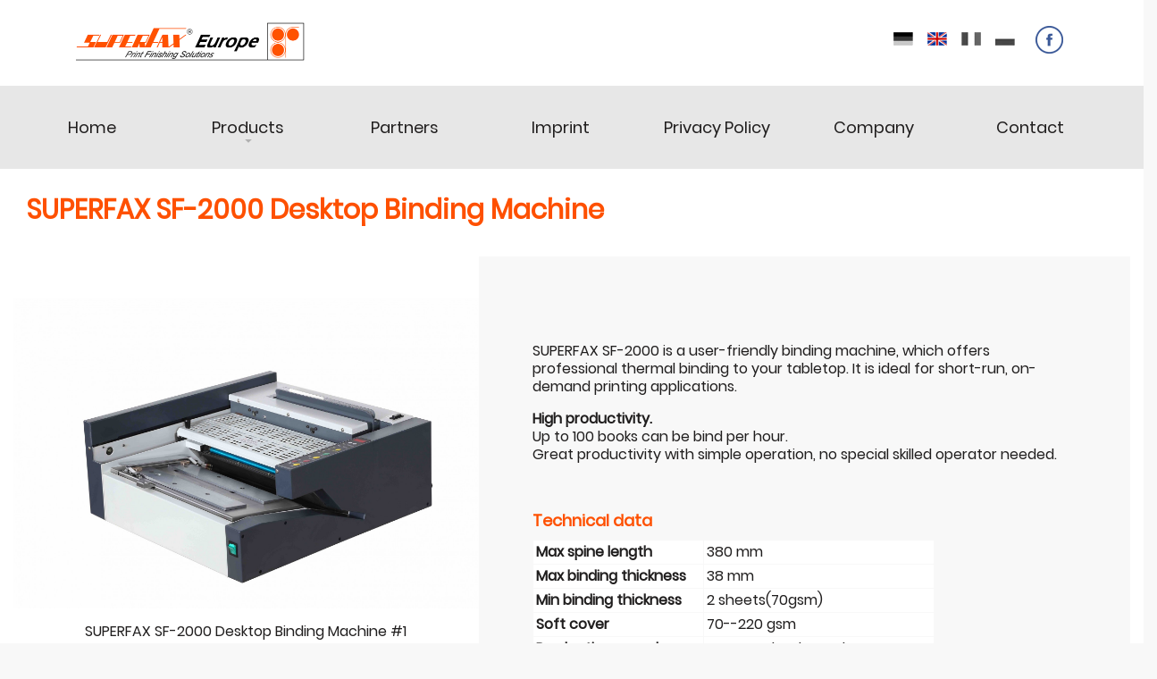

--- FILE ---
content_type: text/html; charset=UTF-8
request_url: https://superfax.eu/en/desktop-binding-machine/sf-2000-binding-machine
body_size: 15579
content:
<!DOCTYPE html>
<html class="desktop portrait" lang="en" amp>
<head>
	<meta charset="utf-8" />
	<meta name="amp-experiments-opt-in" content="experiment-a,experiment-b">
	<!-- Google tag (gtag.js) -->
	<!-- <script async src="https://www.googletagmanager.com/gtag/js?id=G-79CNYHPEJS"></script>
	<script>
		window.dataLayer = window.dataLayer || [];
		function gtag() {
			dataLayer.push(arguments);
		}
		gtag('js', new Date());
		gtag('config', 'G-79CNYHPEJS');
	</script> -->
	<script async src="https://cdn.ampproject.org/v0.js"></script>
	<script async custom-element="amp-iframe" src="https://cdn.ampproject.org/v0/amp-iframe-0.1.js"></script>
	<script async custom-element="amp-analytics" src="https://cdn.ampproject.org/v0/amp-analytics-0.1.js"></script>
	<script async custom-element="amp-form" src="https://cdn.ampproject.org/v0/amp-form-0.1.js"></script>

	<!-- <script async custom-template="amp-mustache" src="https://cdn.ampproject.org/v0/amp-mustache-0.1.js"></script> -->
	<script async custom-template="amp-mustache" src="https://cdn.ampproject.org/v0/amp-mustache-0.2.js"></script>
	<!-- <script async custom-element="amp-carousel" src="https://cdn.ampproject.org/v0/amp-carousel-0.1.js"></script> -->
	<script async custom-element="amp-carousel" src="https://cdn.ampproject.org/v0/amp-carousel-0.2.js"></script>
	<script async custom-element="amp-image-lightbox" src="https://cdn.ampproject.org/v0/amp-image-lightbox-0.1.js"></script>
	<script async custom-element="amp-lightbox" src="https://cdn.ampproject.org/v0/amp-lightbox-0.1.js"></script>


	<script async custom-element="amp-recaptcha-input" src="https://cdn.ampproject.org/v0/amp-recaptcha-input-0.1.js"></script>

	

	<script async custom-element="amp-youtube" src="https://cdn.ampproject.org/v0/amp-youtube-0.1.js"></script>
	<script async custom-element="amp-animation" src="https://cdn.ampproject.org/v0/amp-animation-0.1.js"></script>
	<script async custom-element="amp-position-observer" src="https://cdn.ampproject.org/v0/amp-position-observer-0.1.js"></script>
	<meta name="viewport" content="width=device-width,minimum-scale=1,initial-scale=1">
	<meta name="robots" content="index, follow" />
	<link rel="shortcut icon" href="/favicon.ico" />
	<link rel="canonical" href="https://superfax.eu/en/desktop-binding-machine/sf-2000-binding-machine" />	<link rel="alternate" type="text/html" hreflang="" href="https://superfax.eu/de/klebebindemaschine-sf-2000" />
	<link rel="alternate" type="text/html" hreflang="" href="https://superfax.eu/en/sf-2000-binding-machine" />
	

	<title>Desktop Perfect Binding Machine</title>
	<meta name="description" content="Up to 100 books can be bind per hour. 
Great productivity with simple operation, no special skilled operator needed."/>
	<style amp-custom>html{line-height:1.30;-webkit-text-size-adjust:100%;}body{margin:0;padding:0;}hr{box-sizing:content-box;height:0;overflow:visible;}a{background-color:transparent;text-decoration:none;}abbr[title]{border-bottom:none;text-decoration:underline;text-decoration:underline dotted;}b,strong{font-weight:bolder;}sub,sup{font-size:75%;line-height:0;position:relative;vertical-align:baseline;}sub{bottom:-0.25em;}sup{top:-0.5em;}img{border-style:none;}button,input,optgroup,select,textarea{font-family:inherit;font-size:100%;line-height:1.15;margin:0;}button,input{overflow:visible;}button,select{text-transform:none;}button,[type="button"],[type="reset"],[type="submit"]{-webkit-appearance:button;}button::-moz-focus-inner,[type="button"]::-moz-focus-inner,[type="reset"]::-moz-focus-inner,[type="submit"]::-moz-focus-inner{border-style:none;padding:0;}button:-moz-focusring,[type="button"]:-moz-focusring,[type="reset"]:-moz-focusring,[type="submit"]:-moz-focusring{outline:1px dotted ButtonText;}fieldset{padding:0.35em 0.75em 0.625em;}legend{box-sizing:border-box;color:inherit;display:table;max-width:100%;padding:0;white-space:normal;}progress{vertical-align:baseline;}textarea{overflow:auto;}[type="checkbox"],[type="radio"]{box-sizing:border-box;padding:0;}[type="number"]::-webkit-inner-spin-button,[type="number"]::-webkit-outer-spin-button{height:auto;}[type="search"]{-webkit-appearance:textfield;outline-offset:-2px;}[type="search"]::-webkit-search-decoration{-webkit-appearance:none;}::-webkit-file-upload-button{-webkit-appearance:button;font:inherit;}[hidden]{display:none;}*, ::after, ::before{box-sizing:border-box;}.pre-scrollable{max-height:340px;overflow-y:scroll;}.container{padding-right:15px;padding-left:15px;margin-right:auto;margin-left:auto;}@media (min-width:768px){.container{width:100%;}}@media (min-width:992px){.container{width:100%;}}@media (min-width:1320px){.container{width:100%;}}.container-fluid{padding-right:15px;padding-left:15px;margin-right:auto;margin-left:auto;}.row{display:-webkit-box;display:-ms-flexbox;display:flex;-ms-flex-wrap:wrap;flex-wrap:wrap;margin-right:-15px;margin-left:-15px;}.col-xs-1,.col-sm-1,.col-md-1,.col-lg-1,.col-xs-2,.col-sm-2,.col-md-2,.col-lg-2,.col-xs-3,.col-sm-3,.col-md-3,.col-lg-3,.col-xs-4,.col-sm-4,.col-md-4,.col-lg-4,.col-xs-5,.col-sm-5,.col-md-5,.col-lg-5,.col-xs-6,.col-sm-6,.col-md-6,.col-lg-6,.col-xs-7,.col-sm-7,.col-md-7,.col-lg-7,.col-xs-8,.col-sm-8,.col-md-8,.col-lg-8,.col-xs-9,.col-sm-9,.col-md-9,.col-lg-9,.col-xs-10,.col-sm-10,.col-md-10,.col-lg-10,.col-xs-11,.col-sm-11,.col-md-11,.col-lg-11,.col-xs-12,.col-sm-12,.col-md-12,.col-lg-12{position:relative;min-height:1px;padding-right:10px;padding-left:10px;}.col-xs-1,.col-xs-2,.col-xs-3,.col-xs-4,.col-xs-5,.col-xs-6,.col-xs-7,.col-xs-8,.col-xs-9,.col-xs-10,.col-xs-11,.col-xs-12{float:left;}.col-xs-12{width:100%;}.col-xs-11{width:91.66666667%;}.col-xs-10{width:83.33333333%;}.col-xs-9{width:75%;}.col-xs-8{width:66.66666667%;}.col-xs-7{width:58.33333333%;}.col-xs-6{width:50%;}.col-xs-5{width:41.66666667%;}.col-xs-4{width:33.33333333%;}.col-xs-3{width:25%;}.col-xs-2{width:16.66666667%;}.col-xs-1{width:8.33333333%;}.col-xs-pull-12{right:100%;}.col-xs-pull-11{right:91.66666667%;}.col-xs-pull-10{right:83.33333333%;}.col-xs-pull-9{right:75%;}.col-xs-pull-8{right:66.66666667%;}.col-xs-pull-7{right:58.33333333%;}.col-xs-pull-6{right:50%;}.col-xs-pull-5{right:41.66666667%;}.col-xs-pull-4{right:33.33333333%;}.col-xs-pull-3{right:25%;}.col-xs-pull-2{right:16.66666667%;}.col-xs-pull-1{right:8.33333333%;}.col-xs-pull-0{right:auto;}.col-xs-push-12{left:100%;}.col-xs-push-11{left:91.66666667%;}.col-xs-push-10{left:83.33333333%;}.col-xs-push-9{left:75%;}.col-xs-push-8{left:66.66666667%;}.col-xs-push-7{left:58.33333333%;}.col-xs-push-6{left:50%;}.col-xs-push-5{left:41.66666667%;}.col-xs-push-4{left:33.33333333%;}.col-xs-push-3{left:25%;}.col-xs-push-2{left:16.66666667%;}.col-xs-push-1{left:8.33333333%;}.col-xs-push-0{left:auto;}.col-xs-offset-12{margin-left:100%;}.col-xs-offset-11{margin-left:91.66666667%;}.col-xs-offset-10{margin-left:83.33333333%;}.col-xs-offset-9{margin-left:75%;}.col-xs-offset-8{margin-left:66.66666667%;}.col-xs-offset-7{margin-left:58.33333333%;}.col-xs-offset-6{margin-left:50%;}.col-xs-offset-5{margin-left:41.66666667%;}.col-xs-offset-4{margin-left:33.33333333%;}.col-xs-offset-3{margin-left:25%;}.col-xs-offset-2{margin-left:16.66666667%;}.col-xs-offset-1{margin-left:8.33333333%;}.col-xs-offset-0{margin-left:0;}@media (min-width:768px){.col-sm-1,.col-sm-2,.col-sm-3,.col-sm-4,.col-sm-5,.col-sm-6,.col-sm-7,.col-sm-8,.col-sm-9,.col-sm-10,.col-sm-11,.col-sm-12{float:left;}.col-sm-12{width:100%;}.col-sm-11{width:91.66666667%;}.col-sm-10{width:83.33333333%;}.col-sm-9{width:75%;}.col-sm-8{width:66.66666667%;}.col-sm-7{width:58.33333333%;}.col-sm-6{width:50%;}.col-sm-5{width:41.66666667%;}.col-sm-4{width:33.33333333%;}.col-sm-3{width:25%;}.col-sm-2{width:16.66666667%;}.col-sm-1{width:8.33333333%;}.col-sm-pull-12{right:100%;}.col-sm-pull-11{right:91.66666667%;}.col-sm-pull-10{right:83.33333333%;}.col-sm-pull-9{right:75%;}.col-sm-pull-8{right:66.66666667%;}.col-sm-pull-7{right:58.33333333%;}.col-sm-pull-6{right:50%;}.col-sm-pull-5{right:41.66666667%;}.col-sm-pull-4{right:33.33333333%;}.col-sm-pull-3{right:25%;}.col-sm-pull-2{right:16.66666667%;}.col-sm-pull-1{right:8.33333333%;}.col-sm-pull-0{right:auto;}.col-sm-push-12{left:100%;}.col-sm-push-11{left:91.66666667%;}.col-sm-push-10{left:83.33333333%;}.col-sm-push-9{left:75%;}.col-sm-push-8{left:66.66666667%;}.col-sm-push-7{left:58.33333333%;}.col-sm-push-6{left:50%;}.col-sm-push-5{left:41.66666667%;}.col-sm-push-4{left:33.33333333%;}.col-sm-push-3{left:25%;}.col-sm-push-2{left:16.66666667%;}.col-sm-push-1{left:8.33333333%;}.col-sm-push-0{left:auto;}.col-sm-offset-12{margin-left:100%;}.col-sm-offset-11{margin-left:91.66666667%;}.col-sm-offset-10{margin-left:83.33333333%;}.col-sm-offset-9{margin-left:75%;}.col-sm-offset-8{margin-left:66.66666667%;}.col-sm-offset-7{margin-left:58.33333333%;}.col-sm-offset-6{margin-left:50%;}.col-sm-offset-5{margin-left:41.66666667%;}.col-sm-offset-4{margin-left:33.33333333%;}.col-sm-offset-3{margin-left:25%;}.col-sm-offset-2{margin-left:16.66666667%;}.col-sm-offset-1{margin-left:8.33333333%;}.col-sm-offset-0{margin-left:0;}}@media (min-width:992px){.col-md-1,.col-md-2,.col-md-3,.col-md-4,.col-md-5,.col-md-6,.col-md-7,.col-md-8,.col-md-9,.col-md-10,.col-md-11,.col-md-12{float:left;}.col-md-12{width:100%;}.col-md-11{width:91.66666667%;}.col-md-10{width:83.33333333%;}.col-md-9{width:75%;}.col-md-8{width:66.66666667%;}.col-md-7{width:58.33333333%;}.col-md-6{width:50%;}.col-md-5{width:41.66666667%;}.col-md-4{width:33.33333333%;}.col-md-3{width:25%;}.col-md-2{width:16.66666667%;}.col-md-1{width:8.33333333%;}.col-md-pull-12{right:100%;}.col-md-pull-11{right:91.66666667%;}.col-md-pull-10{right:83.33333333%;}.col-md-pull-9{right:75%;}.col-md-pull-8{right:66.66666667%;}.col-md-pull-7{right:58.33333333%;}.col-md-pull-6{right:50%;}.col-md-pull-5{right:41.66666667%;}.col-md-pull-4{right:33.33333333%;}.col-md-pull-3{right:25%;}.col-md-pull-2{right:16.66666667%;}.col-md-pull-1{right:8.33333333%;}.col-md-pull-0{right:auto;}.col-md-push-12{left:100%;}.col-md-push-11{left:91.66666667%;}.col-md-push-10{left:83.33333333%;}.col-md-push-9{left:75%;}.col-md-push-8{left:66.66666667%;}.col-md-push-7{left:58.33333333%;}.col-md-push-6{left:50%;}.col-md-push-5{left:41.66666667%;}.col-md-push-4{left:33.33333333%;}.col-md-push-3{left:25%;}.col-md-push-2{left:16.66666667%;}.col-md-push-1{left:8.33333333%;}.col-md-push-0{left:auto;}.col-md-offset-12{margin-left:100%;}.col-md-offset-11{margin-left:91.66666667%;}.col-md-offset-10{margin-left:83.33333333%;}.col-md-offset-9{margin-left:75%;}.col-md-offset-8{margin-left:66.66666667%;}.col-md-offset-7{margin-left:58.33333333%;}.col-md-offset-6{margin-left:50%;}.col-md-offset-5{margin-left:41.66666667%;}.col-md-offset-4{margin-left:33.33333333%;}.col-md-offset-3{margin-left:25%;}.col-md-offset-2{margin-left:16.66666667%;}.col-md-offset-1{margin-left:8.33333333%;}.col-md-offset-0{margin-left:0;}}@media (min-width:1200px){.col-lg-1,.col-lg-2,.col-lg-3,.col-lg-4,.col-lg-5,.col-lg-6,.col-lg-7,.col-lg-8,.col-lg-9,.col-lg-10,.col-lg-11,.col-lg-12{float:left;}.col-lg-12{width:100%;}.col-lg-11{width:91.66666667%;}.col-lg-10{width:83.33333333%;}.col-lg-9{width:75%;}.col-lg-8{width:66.66666667%;}.col-lg-7{width:58.33333333%;}.col-lg-6{width:50%;}.col-lg-5{width:41.66666667%;}.col-lg-4{width:33.33333333%;}.col-lg-3{width:25%;}.col-lg-2{width:16.66666667%;}.col-lg-1{width:8.33333333%;}.col-lg-pull-12{right:100%;}.col-lg-pull-11{right:91.66666667%;}.col-lg-pull-10{right:83.33333333%;}.col-lg-pull-9{right:75%;}.col-lg-pull-8{right:66.66666667%;}.col-lg-pull-7{right:58.33333333%;}.col-lg-pull-6{right:50%;}.col-lg-pull-5{right:41.66666667%;}.col-lg-pull-4{right:33.33333333%;}.col-lg-pull-3{right:25%;}.col-lg-pull-2{right:16.66666667%;}.col-lg-pull-1{right:8.33333333%;}.col-lg-pull-0{right:auto;}.col-lg-push-12{left:100%;}.col-lg-push-11{left:91.66666667%;}.col-lg-push-10{left:83.33333333%;}.col-lg-push-9{left:75%;}.col-lg-push-8{left:66.66666667%;}.col-lg-push-7{left:58.33333333%;}.col-lg-push-6{left:50%;}.col-lg-push-5{left:41.66666667%;}.col-lg-push-4{left:33.33333333%;}.col-lg-push-3{left:25%;}.col-lg-push-2{left:16.66666667%;}.col-lg-push-1{left:8.33333333%;}.col-lg-push-0{left:auto;}.col-lg-offset-12{margin-left:100%;}.col-lg-offset-11{margin-left:91.66666667%;}.col-lg-offset-10{margin-left:83.33333333%;}.col-lg-offset-9{margin-left:75%;}.col-lg-offset-8{margin-left:66.66666667%;}.col-lg-offset-7{margin-left:58.33333333%;}.col-lg-offset-6{margin-left:50%;}.col-lg-offset-5{margin-left:41.66666667%;}.col-lg-offset-4{margin-left:33.33333333%;}.col-lg-offset-3{margin-left:25%;}.col-lg-offset-2{margin-left:16.66666667%;}.col-lg-offset-1{margin-left:8.33333333%;}.col-lg-offset-0{margin-left:0;}}table{background-color:transparent;}caption{padding-top:8px;padding-bottom:8px;color:#777;text-align:left;}th{text-align:left;}.table{width:100%;max-width:100%;margin-bottom:20px;}.table > thead > tr > th,.table > tbody > tr > th,.table > tfoot > tr > th,.table > thead > tr > td,.table > tbody > tr > td,.table > tfoot > tr > td{padding:8px;line-height:1.42857143;vertical-align:top;border-top:1px solid #ddd;}.table > thead > tr > th{vertical-align:bottom;border-bottom:2px solid #ddd;}.table > caption + thead > tr:first-child > th,.table > colgroup + thead > tr:first-child > th,.table > thead:first-child > tr:first-child > th,.table > caption + thead > tr:first-child > td,.table > colgroup + thead > tr:first-child > td,.table > thead:first-child > tr:first-child > td{border-top:0;}.table > tbody + tbody{border-top:2px solid #ddd;}.table .table{background-color:#fff;}.table-condensed > thead > tr > th,.table-condensed > tbody > tr > th,.table-condensed > tfoot > tr > th,.table-condensed > thead > tr > td,.table-condensed > tbody > tr > td,.table-condensed > tfoot > tr > td{padding:5px;}.table-bordered{border:1px solid #ddd;}.table-bordered > thead > tr > th,.table-bordered > tbody > tr > th,.table-bordered > tfoot > tr > th,.table-bordered > thead > tr > td,.table-bordered > tbody > tr > td,.table-bordered > tfoot > tr > td{border:1px solid #ddd;}.table-bordered > thead > tr > th,.table-bordered > thead > tr > td{border-bottom-width:2px;}.table-striped > tbody > tr:nth-of-type(odd){background-color:#f9f9f9;}.table-hover > tbody > tr:hover{background-color:#f5f5f5;}table col[class*="col-"]{position:static;display:table-column;float:none;}table td[class*="col-"],table th[class*="col-"]{position:static;display:table-cell;float:none;}.table > thead > tr > td.active,.table > tbody > tr > td.active,.table > tfoot > tr > td.active,.table > thead > tr > th.active,.table > tbody > tr > th.active,.table > tfoot > tr > th.active,.table > thead > tr.active > td,.table > tbody > tr.active > td,.table > tfoot > tr.active > td,.table > thead > tr.active > th,.table > tbody > tr.active > th,.table > tfoot > tr.active > th{background-color:#f5f5f5;}.table-hover > tbody > tr > td.active:hover,.table-hover > tbody > tr > th.active:hover,.table-hover > tbody > tr.active:hover > td,.table-hover > tbody > tr:hover > .active,.table-hover > tbody > tr.active:hover > th{background-color:#e8e8e8;}.table > thead > tr > td.success,.table > tbody > tr > td.success,.table > tfoot > tr > td.success,.table > thead > tr > th.success,.table > tbody > tr > th.success,.table > tfoot > tr > th.success,.table > thead > tr.success > td,.table > tbody > tr.success > td,.table > tfoot > tr.success > td,.table > thead > tr.success > th,.table > tbody > tr.success > th,.table > tfoot > tr.success > th{background-color:#dff0d8;}.table-hover > tbody > tr > td.success:hover,.table-hover > tbody > tr > th.success:hover,.table-hover > tbody > tr.success:hover > td,.table-hover > tbody > tr:hover > .success,.table-hover > tbody > tr.success:hover > th{background-color:#d0e9c6;}.table > thead > tr > td.info,.table > tbody > tr > td.info,.table > tfoot > tr > td.info,.table > thead > tr > th.info,.table > tbody > tr > th.info,.table > tfoot > tr > th.info,.table > thead > tr.info > td,.table > tbody > tr.info > td,.table > tfoot > tr.info > td,.table > thead > tr.info > th,.table > tbody > tr.info > th,.table > tfoot > tr.info > th{background-color:#d9edf7;}.table-hover > tbody > tr > td.info:hover,.table-hover > tbody > tr > th.info:hover,.table-hover > tbody > tr.info:hover > td,.table-hover > tbody > tr:hover > .info,.table-hover > tbody > tr.info:hover > th{background-color:#c4e3f3;}.table > thead > tr > td.warning,.table > tbody > tr > td.warning,.table > tfoot > tr > td.warning,.table > thead > tr > th.warning,.table > tbody > tr > th.warning,.table > tfoot > tr > th.warning,.table > thead > tr.warning > td,.table > tbody > tr.warning > td,.table > tfoot > tr.warning > td,.table > thead > tr.warning > th,.table > tbody > tr.warning > th,.table > tfoot > tr.warning > th{background-color:#fcf8e3;}.table-hover > tbody > tr > td.warning:hover,.table-hover > tbody > tr > th.warning:hover,.table-hover > tbody > tr.warning:hover > td,.table-hover > tbody > tr:hover > .warning,.table-hover > tbody > tr.warning:hover > th{background-color:#faf2cc;}.table > thead > tr > td.danger,.table > tbody > tr > td.danger,.table > tfoot > tr > td.danger,.table > thead > tr > th.danger,.table > tbody > tr > th.danger,.table > tfoot > tr > th.danger,.table > thead > tr.danger > td,.table > tbody > tr.danger > td,.table > tfoot > tr.danger > td,.table > thead > tr.danger > th,.table > tbody > tr.danger > th,.table > tfoot > tr.danger > th{background-color:#f2dede;}.table-hover > tbody > tr > td.danger:hover,.table-hover > tbody > tr > th.danger:hover,.table-hover > tbody > tr.danger:hover > td,.table-hover > tbody > tr:hover > .danger,.table-hover > tbody > tr.danger:hover > th{background-color:#ebcccc;}.table-responsive{min-height:.01%;overflow-x:auto;}@media screen and (max-width:767px){.table-responsive{width:100%;margin-bottom:15px;overflow-y:hidden;-ms-overflow-style:-ms-autohiding-scrollbar;border:1px solid #ddd;}.table-responsive > .table{margin-bottom:0;}.table-responsive > .table > thead > tr > th,.table-responsive > .table > tbody > tr > th,.table-responsive > .table > tfoot > tr > th,.table-responsive > .table > thead > tr > td,.table-responsive > .table > tbody > tr > td,.table-responsive > .table > tfoot > tr > td{white-space:nowrap;}.table-responsive > .table-bordered{border:0;}.table-responsive > .table-bordered > thead > tr > th:first-child,.table-responsive > .table-bordered > tbody > tr > th:first-child,.table-responsive > .table-bordered > tfoot > tr > th:first-child,.table-responsive > .table-bordered > thead > tr > td:first-child,.table-responsive > .table-bordered > tbody > tr > td:first-child,.table-responsive > .table-bordered > tfoot > tr > td:first-child{border-left:0;}.table-responsive > .table-bordered > thead > tr > th:last-child,.table-responsive > .table-bordered > tbody > tr > th:last-child,.table-responsive > .table-bordered > tfoot > tr > th:last-child,.table-responsive > .table-bordered > thead > tr > td:last-child,.table-responsive > .table-bordered > tbody > tr > td:last-child,.table-responsive > .table-bordered > tfoot > tr > td:last-child{border-right:0;}.table-responsive > .table-bordered > tbody > tr:last-child > th,.table-responsive > .table-bordered > tfoot > tr:last-child > th,.table-responsive > .table-bordered > tbody > tr:last-child > td,.table-responsive > .table-bordered > tfoot > tr:last-child > td{border-bottom:0;}}.embed-responsive{position:relative;display:block;height:0;padding:0;overflow:hidden;}.embed-responsive .embed-responsive-item,.embed-responsive iframe,.embed-responsive embed,.embed-responsive object,.embed-responsive video{position:absolute;top:0;bottom:0;left:0;width:100%;height:100%;border:0;}.embed-responsive-16by9{padding-bottom:56.25%;}.embed-responsive-4by3{padding-bottom:75%;}.tooltip{position:absolute;z-index:1070;display:block;font-family:"Helvetica Neue", Helvetica, Arial, sans-serif;font-size:12px;font-style:normal;font-weight:normal;line-height:1.42857143;text-align:left;text-align:start;text-decoration:none;text-shadow:none;text-transform:none;letter-spacing:normal;word-break:normal;word-spacing:normal;word-wrap:normal;white-space:normal;filter:alpha(opacity=0);opacity:0;line-break:auto;}.tooltip.in{filter:alpha(opacity=90);opacity:.9;}.tooltip.top{padding:5px 0;margin-top:-3px;}.tooltip.right{padding:0 5px;margin-left:3px;}.tooltip.bottom{padding:5px 0;margin-top:3px;}.tooltip.left{padding:0 5px;margin-left:-3px;}.tooltip-inner{max-width:200px;padding:3px 8px;color:#fff;text-align:center;background-color:#000;border-radius:4px;}.tooltip-arrow{position:absolute;width:0;height:0;border-color:transparent;border-style:solid;}.tooltip.top .tooltip-arrow{bottom:0;left:50%;margin-left:-5px;border-width:5px 5px 0;border-top-color:#000;}.tooltip.top-left .tooltip-arrow{right:5px;bottom:0;margin-bottom:-5px;border-width:5px 5px 0;border-top-color:#000;}.tooltip.top-right .tooltip-arrow{bottom:0;left:5px;margin-bottom:-5px;border-width:5px 5px 0;border-top-color:#000;}.tooltip.right .tooltip-arrow{top:50%;left:0;margin-top:-5px;border-width:5px 5px 5px 0;border-right-color:#000;}.tooltip.left .tooltip-arrow{top:50%;right:0;margin-top:-5px;border-width:5px 0 5px 5px;border-left-color:#000;}.tooltip.bottom .tooltip-arrow{top:0;left:50%;margin-left:-5px;border-width:0 5px 5px;border-bottom-color:#000;}.tooltip.bottom-left .tooltip-arrow{top:0;right:5px;margin-top:-5px;border-width:0 5px 5px;border-bottom-color:#000;}.tooltip.bottom-right .tooltip-arrow{top:0;left:5px;margin-top:-5px;border-width:0 5px 5px;border-bottom-color:#000;}.popover{position:absolute;top:0;left:0;z-index:1060;display:none;max-width:276px;padding:1px;font-family:"Helvetica Neue", Helvetica, Arial, sans-serif;font-size:14px;font-style:normal;font-weight:normal;line-height:1.42857143;text-align:left;text-align:start;text-decoration:none;text-shadow:none;text-transform:none;letter-spacing:normal;word-break:normal;word-spacing:normal;word-wrap:normal;white-space:normal;background-color:#fff;-webkit-background-clip:padding-box;background-clip:padding-box;border:1px solid #ccc;border:1px solid rgba(0, 0, 0,.2);border-radius:6px;-webkit-box-shadow:0 5px 10px rgba(0, 0, 0,.2);box-shadow:0 5px 10px rgba(0, 0, 0,.2);line-break:auto;}.popover.top{margin-top:-10px;}.popover.right{margin-left:10px;}.popover.bottom{margin-top:10px;}.popover.left{margin-left:-10px;}.popover-title{padding:8px 14px;margin:0;font-size:14px;background-color:#f7f7f7;border-bottom:1px solid #ebebeb;border-radius:5px 5px 0 0;}.popover-content{padding:9px 14px;}.popover > .arrow,.popover > .arrow:after{position:absolute;display:block;width:0;height:0;border-color:transparent;border-style:solid;}.popover > .arrow{border-width:11px;}.popover > .arrow:after{content:"";border-width:10px;}.popover.top > .arrow{bottom:-11px;left:50%;margin-left:-11px;border-top-color:#999;border-top-color:rgba(0, 0, 0,.25);border-bottom-width:0;}.popover.top > .arrow:after{bottom:1px;margin-left:-10px;content:" ";border-top-color:#fff;border-bottom-width:0;}.popover.right > .arrow{top:50%;left:-11px;margin-top:-11px;border-right-color:#999;border-right-color:rgba(0, 0, 0,.25);border-left-width:0;}.popover.right > .arrow:after{bottom:-10px;left:1px;content:" ";border-right-color:#fff;border-left-width:0;}.popover.bottom > .arrow{top:-11px;left:50%;margin-left:-11px;border-top-width:0;border-bottom-color:#999;border-bottom-color:rgba(0, 0, 0,.25);}.popover.bottom > .arrow:after{top:1px;margin-left:-10px;content:" ";border-top-width:0;border-bottom-color:#fff;}.popover.left > .arrow{top:50%;right:-11px;margin-top:-11px;border-right-width:0;border-left-color:#999;border-left-color:rgba(0, 0, 0,.25);}.popover.left > .arrow:after{right:1px;bottom:-10px;content:" ";border-right-width:0;border-left-color:#fff;}.clearfix:after,.dl-horizontal dd:after,.container:after,.container-fluid:after,.row:after,.form-horizontal .form-group:after,.btn-toolbar:after,.btn-group-vertical > .btn-group:after,.nav:after,.navbar:after,.navbar-header:after,.navbar-collapse:after,.pager:after,.panel-body:after,.modal-header:after,.modal-footer:after{clear:both;}.center-block{display:block;margin-right:auto;margin-left:auto;}.pull-right{float:right ;}.pull-left{float:left ;}.hide{display:none ;}.show{display:block ;}.invisible{visibility:hidden;}.hidden{display:none ;}.visible-xs,.visible-sm,.visible-md,.visible-lg{display:none ;}.visible-xs-block,.visible-xs-inline,.visible-xs-inline-block,.visible-sm-block,.visible-sm-inline,.visible-sm-inline-block,.visible-md-block,.visible-md-inline,.visible-md-inline-block,.visible-lg-block,.visible-lg-inline,.visible-lg-inline-block{display:none ;}@media (max-width:767px){.visible-xs{display:block ;}table.visible-xs{display:table ;}tr.visible-xs{display:table-row ;}th.visible-xs,td.visible-xs{display:table-cell ;}}@media (max-width:767px){.visible-xs-block{display:block ;}}@media (max-width:767px){.visible-xs-inline{display:inline ;}}@media (max-width:767px){.visible-xs-inline-block{display:inline-block ;}}@media (min-width:768px) and (max-width:991px){.visible-sm{display:block ;}table.visible-sm{display:table ;}tr.visible-sm{display:table-row ;}th.visible-sm,td.visible-sm{display:table-cell ;}}@media (min-width:768px) and (max-width:991px){.visible-sm-block{display:block ;}}@media (min-width:768px) and (max-width:991px){.visible-sm-inline{display:inline ;}}@media (min-width:768px) and (max-width:991px){.visible-sm-inline-block{display:inline-block ;}}@media (min-width:992px) and (max-width:1199px){.visible-md{display:block ;}table.visible-md{display:table ;}tr.visible-md{display:table-row ;}th.visible-md,td.visible-md{display:table-cell ;}}@media (min-width:992px) and (max-width:1199px){.visible-md-block{display:block ;}}@media (min-width:992px) and (max-width:1199px){.visible-md-inline{display:inline ;}}@media (min-width:992px) and (max-width:1199px){.visible-md-inline-block{display:inline-block ;}}@media (min-width:1200px){.visible-lg{display:block ;}table.visible-lg{display:table ;}tr.visible-lg{display:table-row ;}th.visible-lg,td.visible-lg{display:table-cell ;}}@media (min-width:1200px){.visible-lg-block{display:block ;}}@media (min-width:1200px){.visible-lg-inline{display:inline ;}}@media (min-width:1200px){.visible-lg-inline-block{display:inline-block ;}}@media (max-width:767px){.hidden-xs{display:none ;}}@media (min-width:768px) and (max-width:991px){.hidden-sm{display:none ;}}@media (min-width:992px) and (max-width:1199px){.hidden-md{display:none ;}}@media (min-width:1200px){.hidden-lg{display:none ;}}@font-face{font-family:'Poppins';font-style:normal;font-weight:400;src:local('Poppins Regular'), local('Poppins-Regular'), url(https://fonts.gstatic.com/s/poppins/v5/pxiEyp8kv8JHgFVrJJbecnFHGPezSQ.woff2) format('woff2');unicode-range:U+0900-097F, U+1CD0-1CF6, U+1CF8-1CF9, U+200C-200D, U+20A8, U+20B9, U+25CC, U+A830-A839, U+A8E0-A8FB;}@font-face{font-family:'Poppins';font-style:normal;font-weight:400;src:local('Poppins Regular'), local('Poppins-Regular'), url(https://fonts.gstatic.com/s/poppins/v5/pxiEyp8kv8JHgFVrJJnecnFHGPezSQ.woff2) format('woff2');unicode-range:U+0100-024F, U+0259, U+1E00-1EFF, U+2020, U+20A0-20AB, U+20AD-20CF, U+2113, U+2C60-2C7F, U+A720-A7FF;}@font-face{font-family:'Poppins';font-style:normal;font-weight:400;src:local('Poppins Regular'), local('Poppins-Regular'), url(https://fonts.gstatic.com/s/poppins/v5/pxiEyp8kv8JHgFVrJJfecnFHGPc.woff2) format('woff2');unicode-range:U+0000-00FF, U+0131, U+0152-0153, U+02BB-02BC, U+02C6, U+02DA, U+02DC, U+2000-206F, U+2074, U+20AC, U+2122, U+2191, U+2193, U+2212, U+2215, U+FEFF, U+FFFD;}body{color:#201e1e;background-color:#f8f8f8;font-family:'Poppins';font-size:16px;}.info{display:block;margin:5px;padding:15px 15px 17px;color:#ffffff;font-size:15px;background:#00c0ef;text-align:center;}.ok{display:block;margin:5px;padding:15px 15px 17px;color:#ffffff;font-size:15px;background:#00a65a;text-align:center;}.warning{display:block;margin:5px;padding:15px 15px 17px;color:#ffffff;font-size:15px;background:#f39c12;text-align:center;}.err{display:block;margin:5px;padding:15px 15px 17px;color:#ffffff;font-size:15px;background:#ff0027;text-align:center;}.err a{color:#ffffff;}.container{margin-bottom:40px;background-color:#ffffff;max-width:1500px;margin:0 auto;}.container-full{max-width:100%;background-color:#ffffff;}.page .container-full.menu-full-color{background-color:#e7e7e7;}.page .container-full.menu-full-color .container{background-color:#e7e7e7;}a{color:#fe5000;}a:hover{color:#444;transition-delay:0.1s;-webkit-transition-delay:0.1s;}header{padding-bottom:0;}header .logo{width:100%;max-width:256px;height:46px;display:block;margin:25px 0 25px 60px;}header nav{display:block;width:100%;}header nav ul{float:right;display:block;margin:0;padding:0;width:auto;list-style:none;}header nav ul li{float:left;display:block;position:relative;}header nav ul li a{display:block;padding:36px 8px;color:#201e1e;}header nav ul .active>a,header nav ul li:hover>a,header nav ul li a:hover{color:#fe5000;text-decoration:none;}header nav ul li ul{display:none;position:absolute;right:-5px;width:170px;background-color:#ffffff;z-index:100;}header nav ul li ul li{width:100%}header nav ul li ul li:hover{background-color:#fe5000;}header nav ul li ul li a{padding:7px 8px;width:170px;font-size:13px;}header nav ul li ul li:hover a{color:#ffffff;text-decoration:none;}header nav ul li:hover ul{display:block;}.box-lang{display:block;position:relative;overflow:hidden;line-height:100%;float:right;cursor:pointer;margin-top:28px;z-index:100;}.box-lang-active{display:block;padding:10px;background-color:#ffffff;width:42px;}.box-lang-other{position:absolute;top:35px;width:42px;background-color:#ffffff;}.box-lang-other a{display:block;width:42px;height:35px;padding:10px;}.box-lang:hover .box-lang-other{display:block;}.box-lang a{display:block;float:left;padding:8px;-webkit-filter:grayscale(100%);filter:grayscale(100%);}.box-lang a:hover,.box-lang a.la{-webkit-filter:grayscale(0%);filter:grayscale(0%);}.box-menu{position:relative;z-index:25;}.menu{display:block;width:100%;background:rgba(255, 255, 255, .9);min-height:87px;}.page .menu{background-color:#e7e7e7;}.menu ul{width:100%;list-style:none;margin:0;padding:0;display:block;}.menu ul li{float:left;display:block;margin:0;padding:0;position:relative;width:14%;}.menu ul li a{display:block;padding:35px 0;color:#201e1e;font-size:18px;width:100%;text-align:center;}.menu ul li ul{display:none;position:absolute;top:87px;left:0;background-color:#ffffff;width:260px;padding:5px 0;z-index:100;}.menu ul li ul li{width:100%;}.menu ul li ul li a{font-size:13px;text-transform:uppercase;padding:5px 5px 5px 10px;width:100%;text-align:left;}.menu ul li:hover>ul{display:block;}.menu>ul>.isSub>a{background:url(/themes/fax/img/arrow-down.png) no-repeat center 60px;}.menu>ul>.isSub:hover>a{background-image:url(/themes/fax/img/arrow-down-hover.png);}.menu ul>li>ul>.isSub>a{background:url(/themes/fax/img/arrow-right.png) no-repeat 245px 7px;}.menu ul>li>ul>.isSub:hover>a{background-image:url(/themes/fax/img/arrow-right-hover.png);}.menu ul .active>a,.menu ul li:hover>a,.menu ul li a:hover{background-color:#ffffff;color:#fe5000;text-decoration:none;}.fmenu{display:block;visibility:hidden;position:fixed;top:0;left:0;right:0;z-index:1000;background-color:#ffffff;border-bottom:1px solid #f8f8f8;}.fmenu>div{position:relative;min-height:60px;}.fmenu .flogo{margin:10px;display:block;position:absolute;top:0;left:0;right:0;bottom:0;background:url(/themes/fax/img/logo.png) no-repeat 0 0;background-size:100% auto;background-position:center;background-size:contain;}.fmenu .menu{min-height:auto;}.fmenu .menu ul li a{display:block;padding:20px 0;color:#201e1e;font-size:15px;width:100%;text-align:center;}.fmenu .menu ul li ul{top:60px;}.fmenu .menu ul li ul li a{font-size:13px;text-transform:uppercase;padding:5px 5px 5px 10px;width:100%;text-align:left;}.fmenu .menu ul li ul li ul{top:0;}.mpl-txt{display:none;left:260px;top:-5px;position:absolute;width:350px;padding:15px;background-color:#fff;}.menu-products-list>li:hover .mpl-txt{display:block;}.mpl-img{width:100%;background-repeat:no-repeat;background-size:100% auto;display:block;height:200px;}.mpl-attrs{display:block;overflow:hidden;margin-top:10px;}.mpl-attr{font-size:12px;margin:10px 0 0;}.menu ul li ul li ul{display:none;top:-5px;left:260px;}.menu ul li ul li:hover>ul{display:block;}.box-slider{display:block;overflow:hidden;position:relative;z-index:1;margin-top:-87px;}.box-slider amp-carousel{width:100%;height:auto;}.slide{width:100%;position:absolute;}.slide .slide-title{display:block;position:absolute;top:180px;left:100px;color:#fe5000;font-size:36px;margin:0;padding:0;}.slide p{display:block;margin:0;padding:0;top:240px;left:100px;position:absolute;width:40%;font-size:16px;text-align:left;}.slide-btn{display:block;background-color:#B1B1B1;color:#ffffff;padding:15px 20px;width:150px;left:100px;top:310px;font-size:16px;position:absolute;text-align:center;}.slide-btn:hover{background-color:#fe5000;text-decoration:none;color:#fff;}.slide-light p{color:#201e1e;}.slide-dark p{color:#ffffff;}.amp-carousel-button{cursor:pointer;}.box-slider .text-right p{text-align:right;}.text-right p,.box-slider .text-right .slide-title,.box-slider .text-right .slide-btn{left:auto;right:100px;}@media (max-width:1400px){.slide .slide-title{top:130px;}.slide p{top:200px;}.slide-btn{top:260px;}}@media (max-width:1220px){.slide .slide-title{top:115px;font-size:33px;}.slide p{font-size:14px;top:175px;}.slide-btn{top:230px;}}@media (max-width:1150px){.fmenu{display:none;visibility:hidden;}}@media (max-width:1000px){.box-slider{margin-top:0;}.slide .slide-title{top:40px;}.slide p{width:80%;font-size:14px;top:120px;}.slide-btn{top:180px;}}@media (max-width:800px){.slide .slide-title{font-size:30px;top:35px;}.slide-btn{display:none;}.slide p{top:90px;}}@media (max-width:500px){.slide .slide-title{top:20px;font-size:25px;left:20px;}.slide p{top:60px;left:20px;width:100%;padding-left:5px;padding-right:5px;}.amp-carousel-button{display:none;}}@media (max-width:450px){.slide .slide-title{top:10px;font-size:20px;left:10px;}.slide p{width:100%;font-size:13px;top:45px;left:10px;padding:0;}}@media (max-width:350px){.box-slider{display:none;}}.box-gfx{position:relative;z-index:1;width:100%;height:auto;overflow:hidden;}.box-gfx .bx-title{display:block;position:absolute;top:17%;left:100px;color:#fe5000;width:50%;text-align:center;font-size:26px;margin:0;padding:0;}.box-gfx p{display:block;margin:0;padding:0;top:40%;left:100px;position:absolute;width:50%;text-align:center;font-size:14px;}.bx-btn-box{display:block;width:50%;top:60%;left:100px;position:absolute;}.bx-btn{display:block;background-color:#B1B1B1;color:#ffffff;padding:15px 20px;width:200px;margin:0 auto;text-align:center;}.bx-btn:hover{background-color:#fe5000;text-decoration:none;color:#fff;}.text-right .bx-title,.text-right p,.text-right .bx-btn{left:auto;right:100px;}.text-right p{text-align:center;}.text-right .bx-btn-box{left:auto;right:100px;}article{width:100%;display:block;padding:60px;}article h1{color:#fe5000;font-size:30px;}article h2{color:#fe5000;font-size:26px;}article h3{color:#fe5000;font-size:24px;}article h4{color:#fe5000;font-size:22px;padding:0;margin:10px 0;}article h5{color:#fe5000;font-size:18px;padding:0;margin:10px 0;}article h6{color:#fe5000;font-size:16px;padding:0;margin:10px 0;}.article-bg-grey{background-color:#f8f8f8;}article.article-box .article-box-title{font-size:24px;margin-top:0;}.page-2 article h1{text-align:center;margin-bottom:50px;}.box-products-home{margin-top:30px;margin-bottom:40px;}.bph-subpage{margin-top:0;margin-bottom:80px;}.box-home-title{display:block;overflow:hidden;padding:0;margin:0 0 45px;text-align:center;font-size:30px;color:#fe5000;width:100%;}.page-2 .box-home-title{display:none;}.page-2 .box-contact{margin-top:0;}.box-contact-title{font-size:24px;color:#fe5000;padding:0 0 10px;}.circle-box{width:98%;margin:0 1%;display:block;}.circle-img{display:block;overflow:hidden;border:10px solid #f8f8f8;border-radius:100px;width:190px;height:190px;margin:0 auto;}.circle-box:hover .circle-img{border-color:#fe5000;}.circle-title{display:block;text-align:center;font-weight:bold;padding:30px 0;color:#000;}.box-contact{overflow:hidden;padding-top:60px;padding-bottom:60px;}.form input{width:100%;font-size:14px;padding:16px;margin:5px 0;border:1px solid #c2c2c2;}.form textarea{width:100%;height:150px;margin:5px 0;font-size:14px;padding:16px;border:1px solid #c2c2c2;}form input[type=submit]{display:block;background-color:#B1B1B1;color:#ffffff;padding:15px 0;width:140px;cursor:pointer;position:relative;float:right;}form input[type=submit]:hover{background-color:#fe5000;text-decoration:none;border-color:#fe5000;}.map{display:block;overflow:hidden;width:100%;margin-bottom:20px;}footer{display:flex;justify-content:center;align-items:center;margin:0;padding:20px;color:#fff;background-color:#fe5000;width:100%;font-size:13px;line-height:100%;}div.rowp0{padding:0;}.attrs a{color:#201e1e;}.attrs a:hover{color:#fe5000;}.attrs-title{font-weight:bold;display:block;margin:15px 0 0;padding:15px 0 15px 5px;color:#fe5000;font-size:18px;line-height:100%;}.attrs{background-color:#f8f8f8;margin-bottom:30px;}.attrs div{position:relative;}.attr-box{padding:10px;}.attrs .atb:nth-child(3n+3),.attrs .atb:nth-child(3n+1){background-color:#fff;}.files{display:flex;}.files>div{align-items:stretch;position:relative;}.files-box-title{position:absolute;top:50%;left:0;right:0;bottom:0;margin:-20px 0 0 20px;text-align:center;}.files-title{color:#fe5000;font-weight:bold;font-size:24px;}.files .file{overflow:hidden;display:block;}.file-download{display:block;float:left;width:82px;height:170px;background:url(/themes/fax/img/file-download.png) no-repeat center center;cursor:pointer;}.file-box{display:block;padding-top:63px;}.file-name{display:block;}.file-desc{display:block;font-size:14px;line-height:120%;}.box-g,div.fbt,.files .flb:nth-child(4n+3),.files .flb:nth-child(4n+2),.products-list li:nth-child(2n+1){background-color:#f8f8f8;}.products-list{list-style:none;padding:0;}.pl-box{margin:20px;}.pl-title{line-height:100%;margin:0;padding:0;color:#fe5000;font-size:24px;font-weight:bold;display:block;overflow:hidden;height:50px;}.products-list-acc .pl-title{height:75px;}.products-list .pl-img{width:100%;}.pl-attrs{display:block;overflow:hidden;margin:10px 0 0;}.pl-attr{display:block;margin:10px;font-size:15px;}.products-list .bx-btn{position:relative;float:right;margin:10px 0 25px;top:auto;left:auto;right:auto;bottom:auto;}.pl-com{margin:10px 0;clear:both;overflow:hidden;display:block;}.pl-com ul{margin:10px 0 0;padding:0;}.pl-com ul li{padding:1%;margin:0;width:31.3%;display:block;float:left;}.pl-desc{display:block;overflow:hidden;margin:10px 0 0;}.pl-desc-title{color:#fe5000;}.product-title{display:block;overflow:hidden;padding:27px 15px 32px 15px;color:#fe5000;font-size:30px;}.pi-review{z-index:10;display:none;width:100%;height:440px;background-color:#fff;background-repeat:no-repeat;background-size:contain;background-position:center;position:absolute;top:0;left:0;right:0;}.pi-review div{dispaly:block;left:0;right:0;bottom:0;padding:10px 3px;position:absolute;text-align:center;background-color:#fff;z-index:100;}.product-imgs{margin:0;padding:440px 20px 20px;width:100%;position:relative;}.product-imgs a{display:block;}.product-imgs li{margin:0 1% 2%;padding:0;width:30%;list-style:none;display:inline-block;height:150px;overflow:hidden;cursor:pointer;}.product-imgs li:hover .pi-review,.product-imgs li:first-child .pi-review{display:block;}.product-imgs li:hover{border:2px solid #fe5000;}.product-imgs li img{min-width:auto;width:auto;min-height:auto;height:100%;}.product-icons{margin-top:45px;}.pr-icon-img{height:60px;width:60px;margin:15px auto 0;}.pr-icon-img img{height:60px;width:60px;}.pr-icon-txt{margin:5px auto;text-align:center;}.ytb-box>div{min-height:250px;}.ytb{margin:28px;display:block;overflow:hidden;}.social{display:block;float:right;overflow:hidden;margin-top:29px;margin-left:10px;margin-right:60px;}.social a{display:block;width:31px;height:31px;float:left;margin:0 5px;}footer .social{margin-top:0;}.text-left{text-align:left;}.text-right{text-align:right;}.text-center{text-align:center;}.text-justify{text-align:justify;}.font18{font-size:18px;}.font26{font-size:26px;}.font72{font-size:72px;}.fontWeight400{font-weight:400;}.fontWeight600{font-weight:600;}.list-alpha{list-style-type:lower-alpha;}.list-disc{list-style-type:disc;}@media (max-width:1700px){.product-imgs li{height:125px;}}@media (max-width:1450px){.product-imgs li{height:110px;}}@media (max-width:1199px){.product-imgs li{height:90px;}.files .flb:nth-child(odd){background-color:#fff;}.files .flb:nth-child(even){background-color:#f8f8f8;}}@media (max-width:999px){header .logo{margin:25px auto;}header nav ul{width:100%;}header nav ul li{width:20%;}header nav ul li a{width:100%;text-align:center;padding:10px 0;}.box-lang{margin-top:4px;}.social{margin-top:4px;}footer .social{margin-top:0;}header nav ul li{width:25%;}.product-title{padding:50px 0 50px 30px;}.product-imgs{margin-top:0;}.product-imgs li{height:65px;}.bx-btn{display:none;}.box-gfx .bx-title,.box-gfx p,.bx-btn{left:50px;}.box-gfx.text-right .bx-title,.box-gfx.text-right p,.box-gfx.text-right .bx-btn{left:auto;right:50px;}.pi-review{height:340px;}.product-imgs{padding-top:340px;}}@media (max-width:768px){footer{text-align:center;}header nav ul li{width:33%;}.menu>ul>li>ul{top:52px;}.menu ul li ul li:hover ul,.menu ul li ul li ul{display:none;}.menu ul>li>ul>.isSub:hover>a,.menu ul>li>ul>.isSub>a{background:none;}.menu>ul>li{width:33%;}.menu>ul>li>a{text-align:center;padding:15px 8px;}.box-gfx p{line-height:100%;top:42%;width:55%;}.box-gfx .bx-title{font-size:24px;}.product-imgs li{height:140px;}}@media (max-width:550px){article{padding:20px;}header nav ul li{width:50%;}.menu>ul>li{width:50%;}.product-title{padding:35px 10px;text-align:center;}.box-gfx .bx-title{top:10%;font-size:20px;width:100%;}.box-gfx p{top:44%;font-size:13px;width:80%;}footer{padding:20px;}.box-gfx .bx-title,.box-gfx p,.bx-btn{left:0;right:0;width:100%;text-shadow:1px 1px 0px rgba(255, 255, 255, 1);}.box-gfx.text-right .bx-title,.box-gfx.text-right p,.box-gfx.text-right .bx-btn{left:0;right:0;width:100%;}.product-imgs li{height:92px;}}@media (max-width:450px){.box-gfx p{display:none;}article{padding:10px;}.menu>ul>li{width:100%;}.menu ul li ul{width:100%;}.menu ul li ul li a{text-align:center;}.box-contact{margin-left:0;margin-right:0;}footer{padding:10px 0;}footer .social{margin-top:10px;}.product-imgs li{height:80px;}}@media (max-width:390px){.box-gfx p{display:none;}body{font-size:14px;}.pi-review{height:340px;}.product-imgs{padding-top:340px;}.product-imgs li{height:65px;}.box-gfx .bx-title{top:38%;}}.product-imgs li{border:2px solid white;}.ks-carousel-lightbox{background:rgba(0, 0, 0, .95);position:relative;}.ks-carousel-lightbox .carousel-container{display:flex;justify-content:center;align-items:center;height:100%;width:100%;position:relative;}.ks-carousel-lightbox amp-carousel{width:100%;max-width:1200px;}.ks-carousel-lightbox .amp-carousel-button{display:block;}.products-list{max-width:1500px;margin:0 auto;}.article-txt{max-width:1500px;margin:0 auto;padding:60px 0;}@media (max-width:1550px){.article-txt{padding:60px 10px;}}.accessories a{display:flex;width:100%;}.attr-box:nth-child(2n+1){background-color:#f8f8f8;}.attr-box{display:flex;gap:30px;}.attr-name{width:33.33%;margin-left:18.66%;color:#000;}.accessories .attr-name{margin:0;gap:16px;}.accessories.attr-box:nth-child(2n+1){background-color:unset;}.accessories.attr-box a:hover strong{color:#fe5000;}.accessories.attr-box:last-child{padding-bottom:40px;}.attr-value{width:66.66%;}.btn-buy{display:block!important;margin:0;margin-top:48px;text-shadow:none!important;background-color:#fe5000;}.btn-buy:hover{background-color:#000;}@media (max-width:1550px){.product-title{padding:27px 30px 32px 30px;}.attrs-title{padding:5px 0px 15px 0px;}}@media (max-width:1100px){.attr-name{margin-left:10%;}}@media (max-width:992px){.attr-name{margin-left:0%;}.attr-box{gap:24px;}.attrs-title{padding:5px 5px 15px 5px;}.article-txt{padding:40px 15px;}article h1{font-size:26px;}}@media (max-width:768px){.attr-value{font-size:14px;}.attr-name{font-size:14px;}.products-wrapper{display:flex;}.box-g article{padding:40px;}.product-title{padding:27px 30px 50px 30px;}}@media (max-width:576px){.attr-box{flex-direction:column;gap:8px;}.attr-name{font-size:14px;font-weight:bold;color:#000;}.attr-value, .attr-name{width:100%;}}.btns{display:flex;justify-content:space-between;gap:24px;}.accessories.attr-box img, .accessories.attr-box amp-img{width:60px;height:60px;border-radius:60%;object-fit:cover;min-width:60px;}.accessories .attr-name{display:flex;justify-content:flex-start;align-items:center;}.attrs-container{padding-bottom:40px;}.accessories-container{display:flex;background:transparent;flex-direction:row;flex-wrap:wrap;}.pir-70{background-image: url(/product/sf-2000-binding-machine-50.70.jpg);}.pir-71{background-image: url(/product/sf-2000-binding-machine-50.71.jpg);}.pir-69{background-image: url(/product/sf-2000-binding-machine-50.69.jpg);}.pir-70{background-image: url(/product/sf-2000-binding-machine-50.70.jpg);}.pir-71{background-image: url(/product/sf-2000-binding-machine-50.71.jpg);}.pir-69{background-image: url(/product/sf-2000-binding-machine-50.69.jpg);}.mpl-15{background-image:url('/product/product-falzmaschine-pf-330-15.29-m.jpg');}.mpl-18{background-image:url('/product/product-falzmaschine-pf-420-18.16-m.jpg');}.mpl-17{background-image:url('/product/falzmaschine-pf-440-17.17-m.jpg');}.mpl-16{background-image:url('/product/product-tisch-falzmaschine-pf-460-16.18-m.jpg');}.mpl-37{background-image:url('/product/produkt-buro-falzmaschine-sf-40-37.34-m.jpg');}.mpl-20{background-image:url('/product/product-falzmaschine-sf-415-20.15-m.jpg');}.mpl-19{background-image:url('/product/product-falzmaschine-sf-490-19.19-m.jpg');}.mpl-22{background-image:url('/product/sf-3000-sos-22.24-m.jpg');}.mpl-24{background-image:url('/product/sf-2-24.20-m.jpg');}.mpl-21{background-image:url('/product/produkt-broschurenautomat-heft-falzmaschine-mit-ruckenpressung-sf-500eu-21.23-m.jpg');}.mpl-51{background-image:url('/product/sf-150-51.87-m.jpg');}.mpl-68{background-image:url('/product/superfax-sf-350m-rillen-und-perforiermaschine-68.113-m.jpg');}.mpl-59{background-image:url('/product/superfax-sf-600a-rill-und-perforiermaschine-59.110-m.jpg');}.mpl-60{background-image:url('/product/superfax-sf-650a-rill-und-perforiermaschine-60.105-m.jpg');}.mpl-27{background-image:url('/product/sf-c50-27.27-m.jpg');}.mpl-43{background-image:url('/product/superfax-broschrenfertigung-system-43.51-m.jpg');}.mpl-25{background-image:url('/product/ec-4800-25.10-m.jpg');}.mpl-42{background-image:url('/product/superfax-ec-4800-mit-dem-optionalen-psm-18r-eckenheft-und-lochgert-42.48-m.jpg');}.mpl-30{background-image:url('/product/luft-papierrttler-js-180-30.13-m.jpg');}.mpl-31{background-image:url('/product/js-280-31.14-m.jpg');}.mpl-57{background-image:url('/product/dd-5450-57.83-m.jpg');}.mpl-50{background-image:url('/product/klebebindemaschine-sf-2000-50.70-m.jpg');}.mpl-32{background-image:url('/product/relay-1000-32.107-m.jpg');}.mpl-69{background-image:url('/product/vorfuehrmaschine-sf-600a-rill-und-perforiermaschine-69.116-m.jpg');}.mpl-15{background-image:url('/product/product-falzmaschine-pf-330-15.29-m.jpg');}.mpl-18{background-image:url('/product/product-falzmaschine-pf-420-18.16-m.jpg');}.mpl-17{background-image:url('/product/falzmaschine-pf-440-17.17-m.jpg');}.mpl-16{background-image:url('/product/product-tisch-falzmaschine-pf-460-16.18-m.jpg');}.mpl-37{background-image:url('/product/produkt-buro-falzmaschine-sf-40-37.34-m.jpg');}.mpl-20{background-image:url('/product/product-falzmaschine-sf-415-20.15-m.jpg');}.mpl-19{background-image:url('/product/product-falzmaschine-sf-490-19.19-m.jpg');}.mpl-22{background-image:url('/product/sf-3000-sos-22.24-m.jpg');}.mpl-24{background-image:url('/product/sf-2-24.20-m.jpg');}.mpl-21{background-image:url('/product/produkt-broschurenautomat-heft-falzmaschine-mit-ruckenpressung-sf-500eu-21.23-m.jpg');}.mpl-51{background-image:url('/product/sf-150-51.87-m.jpg');}.mpl-68{background-image:url('/product/superfax-sf-350m-rillen-und-perforiermaschine-68.113-m.jpg');}.mpl-59{background-image:url('/product/superfax-sf-600a-rill-und-perforiermaschine-59.110-m.jpg');}.mpl-60{background-image:url('/product/superfax-sf-650a-rill-und-perforiermaschine-60.105-m.jpg');}.mpl-27{background-image:url('/product/sf-c50-27.27-m.jpg');}.mpl-43{background-image:url('/product/superfax-broschrenfertigung-system-43.51-m.jpg');}.mpl-25{background-image:url('/product/ec-4800-25.10-m.jpg');}.mpl-42{background-image:url('/product/superfax-ec-4800-mit-dem-optionalen-psm-18r-eckenheft-und-lochgert-42.48-m.jpg');}.mpl-30{background-image:url('/product/luft-papierrttler-js-180-30.13-m.jpg');}.mpl-31{background-image:url('/product/js-280-31.14-m.jpg');}.mpl-57{background-image:url('/product/dd-5450-57.83-m.jpg');}.mpl-50{background-image:url('/product/klebebindemaschine-sf-2000-50.70-m.jpg');}.mpl-32{background-image:url('/product/relay-1000-32.107-m.jpg');}.mpl-69{background-image:url('/product/vorfuehrmaschine-sf-600a-rill-und-perforiermaschine-69.116-m.jpg');}</style> 
	<style amp-boilerplate>body{-webkit-animation:-amp-start 8s steps(1,end) 0s 1 normal both;-moz-animation:-amp-start 8s steps(1,end) 0s 1 normal both;-ms-animation:-amp-start 8s steps(1,end) 0s 1 normal both;animation:-amp-start 8s steps(1,end) 0s 1 normal both}@-webkit-keyframes -amp-start{from{visibility:hidden}to{visibility:visible}}@-moz-keyframes -amp-start{from{visibility:hidden}to{visibility:visible}}@-ms-keyframes -amp-start{from{visibility:hidden}to{visibility:visible}}@-o-keyframes -amp-start{from{visibility:hidden}to{visibility:visible}}@keyframes -amp-start{from{visibility:hidden}to{visibility:visible}}</style><noscript><style amp-boilerplate>body{-webkit-animation:none;-moz-animation:none;-ms-animation:none;animation:none}</style></noscript>

</head>
<body class="page page-50">
	
<amp-analytics type="gtag" data-credentials="include">
	<script type="application/json">
		{
			"vars": {
				"gtag_id": "G-79CNYHPEJS",
				"config": {
					"G-79CNYHPEJS": {
						"groups": "default"
					}
				}
			}
		}
	</script>
</amp-analytics>
<amp-analytics type="facebookpixel" id="facebook-pixel">
    <script type="application/json">
    {
        "vars": {
            "pixelId": "616665122026977"
        },
        "triggers": {
            "trackPageview": {
                "on": "visible",
                "request": "pageview"
            }
        }
    }
    </script>
</amp-analytics>


<amp-animation id="showAnim" layout="nodisplay">
        <script type="application/json">
        {
            "duration": "300ms",
            "fill": "both",
            "iterations": "1",
            "direction": "alternate",
            "animations": [
               {
                  "selector": ".fmenu",
                  "keyframes": {"opacity": "0", "visibility": "hidden"}
               }
             ]
        }
        </script>
    </amp-animation>
    <amp-animation id="hideAnim" layout="nodisplay">
        <script type="application/json">
        {
            "duration": "1000ms",
            "fill": "both",
            "iterations": "1",
            "direction": "alternate",
            "animations": [
               {
                 "selector": ".fmenu",
                 "keyframes": {"opacity": "1", "visibility": "visible"}
               }
             ]
        }
        </script>
    </amp-animation>


<div class="fmenu">
	<div class="col-xs-2">
		<a class="flogo" href="https://superfax.eu/en/" title="Superfax"></a>
	</div>
	<div class="col-xs-10"><nav class="nav-menu block-2 menu"><ul><li class="  link-1 link-home"><a href="/en/" title=""><span>Home</span></a></li><li class=" isSub link-33"><a href="/en/our-products" title=""><span>Products</span></a><ul><li class=" isSub link-4"><a href="/en/folding-machines" title=""><span>Folding Machines</span></a><ul class="menu-products-list"><li class="isSub"><a href="/en/folding-machines/superfax-pf-330" title="">SUPERFAX PF-330</a><div class="mpl-txt"><div class="mpl-img mpl-15"></div><div class="mpl-attrs"><div class="mpl-attr"><strong>Paper Size</strong><br />Max. 297 x 210 mm Min. 128 x 182mm</div><div class="mpl-attr"><strong>Paper Weight</strong><br />46gsm to 135gsm *Up to 145gsm for single fold</div><div class="mpl-attr"><strong>Fold Types</strong><br />Single, Letter, Zig-zag, Double-parallel, Fold-out, Gate and Crossfold</div><div class="mpl-attr"><strong>Paper feeding system</strong><br />Friction feed by 3 rubber roller</div></div></div></li><li class="isSub"><a href="/en/folding-machines/pf-420" title="">SUPERFAX PF-420</a><div class="mpl-txt"><div class="mpl-img mpl-18"></div><div class="mpl-attrs"><div class="mpl-attr"><strong>Paper Size</strong><br />Max. 300mm x 432mm Min. 91mm x 128mm (Single fold only)</div><div class="mpl-attr"><strong>Paper Weight</strong><br />46gsm to 160gsm *Up to 230gsm for single fold</div><div class="mpl-attr"><strong>Fold Types</strong><br />Single, Letter, Zig-zag, Double-parallel, Fold-out, Gate and Crossfold</div><div class="mpl-attr"><strong>Paper feeding system</strong><br />Friction feed by 3 rubber roller</div></div></div></li><li class="isSub"><a href="/en/folding-machines/pf-440" title="">SUPERFAX PF-440</a><div class="mpl-txt"><div class="mpl-img mpl-17"></div><div class="mpl-attrs"><div class="mpl-attr"><strong>Paper Size</strong><br />Max. 315 x 432 Min. 91mm x 128mm (Single fold only)</div><div class="mpl-attr"><strong>Paper Weight</strong><br />46gsm to 160gsm *Up to 230gsm for single fold</div><div class="mpl-attr"><strong>Fold Types</strong><br />Single, Letter, Zig-zag, Double-parallel, Fold-out, Gate and Crossfold</div><div class="mpl-attr"><strong>Paper feeding system</strong><br />Friction feed by 3 rubber roller</div></div></div></li><li class="isSub"><a href="/en/folding-machines/paper-desktop-folding-machine-pf-460" title="">SUPERFAX PF-460</a><div class="mpl-txt"><div class="mpl-img mpl-16"></div><div class="mpl-attrs"><div class="mpl-attr"><strong>Paper Size</strong><br />Max. 315 x 432 Min. 91mm x 128mm (Single fold only)</div><div class="mpl-attr"><strong>Paper Weight</strong><br />46gsm to 160gsm *Up to 230gsm for single fold</div><div class="mpl-attr"><strong>Fold Types</strong><br />Single, Letter, Zig-zag, Double-parallel, Fold-out, Gate and Crossfold</div><div class="mpl-attr"><strong>Paper feeding system</strong><br />Friction feed by 3 rubber roller</div></div></div></li><li class="isSub"><a href="/en/folding-machines/superfax-sf-40" title="">SUPERFAX SF-40</a><div class="mpl-txt"><div class="mpl-img mpl-37"></div><div class="mpl-attrs"><div class="mpl-attr"><strong>Paper size</strong><br />A4</div><div class="mpl-attr"><strong>Paper weight</strong><br />70 - 120gsm</div><div class="mpl-attr"><strong>Feed table capacity</strong><br />150 - 180 sheets 80gsm</div><div class="mpl-attr"><strong>Speed</strong><br />80 - 100 sheets / min. A4</div></div></div></li><li class="isSub"><a href="/en/folding-machines/sf-415" title="">SUPERFAX SF-415</a><div class="mpl-txt"><div class="mpl-img mpl-20"></div><div class="mpl-attrs"><div class="mpl-attr"><strong>Paper Size</strong><br />Max. 297mm x 432mm Min. 91mm x 128mm (Single fold only)</div><div class="mpl-attr"><strong>Paper Weight</strong><br />46gsm to 160gsm *Up to 220gsm for single fold</div><div class="mpl-attr"><strong>Fold Types</strong><br />Single, Letter, Zig-zag, Double-parallel, Fold-out, Gate and Crossfold</div><div class="mpl-attr"><strong>Paper feeding system</strong><br />Friction feed by 3 rubber roller</div></div></div></li><li class="isSub"><a href="/en/folding-machines/sf-490" title="">SUPERFAX SF-490</a><div class="mpl-txt"><div class="mpl-img mpl-19"></div><div class="mpl-attrs"><div class="mpl-attr"><strong>Paper Size</strong><br />Max. 297mm x 432mm Min. 91mm x 128mm (Single fold only)</div><div class="mpl-attr"><strong>Paper Weight</strong><br />46gsm to 145gsm *Up to 220gsm for single fold</div><div class="mpl-attr"><strong>Fold Types</strong><br />Single, Letter, Zig-zag, Double-parallel, Fold-out, Gate and Crossfold</div><div class="mpl-attr"><strong>Paper feeding system</strong><br />Friction feed by 3 rubber roller</div></div></div></li></ul></li><li class=" isSub link-5"><a href="/en/booklet-makers" title=""><span>Booklet makers</span></a><ul class="menu-products-list"><li class="isSub"><a href="/en/booklet-makers/sf-3000-sos" title="">SF-3000 SOS</a><div class="mpl-txt"><div class="mpl-img mpl-22"></div><div class="mpl-attrs"><div class="mpl-attr"><strong>Paper size</strong><br /></div><div class="mpl-attr"><strong>Booklet format</strong><br />A6 - A4</div><div class="mpl-attr"><strong>Paper Weight</strong><br />Max. 25 sheets 80gsm</div><div class="mpl-attr"><strong>Speed</strong><br />Staple & Fold: 1740 booklets/h</div></div></div></li><li class="isSub"><a href="/en/booklet-makers/sf-2" title="">SUPERFAX SF-2</a><div class="mpl-txt"><div class="mpl-img mpl-24"></div><div class="mpl-attrs"><div class="mpl-attr"><strong>Paper Size</strong><br />Max. 320mm x 450mm Min. 148mm x 210mm</div><div class="mpl-attr"><strong>Booklet format</strong><br />A6 - A4</div><div class="mpl-attr"><strong>Paper Weight</strong><br />Cover: max. 220gsm Inside pages: max. 20 sheets 80gsm</div><div class="mpl-attr"><strong>Speed</strong><br />Staple & Fold: 720 booklets/h</div></div></div></li><li class="isSub"><a href="/en/booklet-makers/products-booklet-maker-squareback-sf-500eu" title="">SUPERFAX SF-500EU SRA3</a><div class="mpl-txt"><div class="mpl-img mpl-21"></div><div class="mpl-attrs"><div class="mpl-attr"><strong>Paper size</strong><br />Max. 320x450mm Min. 148x210mm</div><div class="mpl-attr"><strong>Paper Weight</strong><br />Cover: max. 220gsm Inside pages: max. 25 sheets 80gsm</div><div class="mpl-attr"><strong>Speed</strong><br />Staple & Fold : 720 booklets/h Staple, Fold & Press: 360 booklets/h</div></div></div></li></ul></li><li class=" isSub link-8"><a href="/en/grooves-perforations" title=""><span>Grooves perforations</span></a><ul class="menu-products-list"><li class="isSub"><a href="/en/grooves-perforations/sf-150" title="">SUPERFAX SF-150</a><div class="mpl-txt"><div class="mpl-img mpl-51"></div><div class="mpl-attrs"><div class="mpl-attr"><strong>Paper length(mm): </strong><br />90-900</div><div class="mpl-attr"><strong>Paper weight(gsm) :</strong><br />100-350</div></div></div></li><li class="isSub"><a href="/en/grooves-perforations/superfax-sf-350m-creasing-and-perforating-machine" title="">SUPERFAX SF-350M Creasing and perforating Machine</a><div class="mpl-txt"><div class="mpl-img mpl-68"></div><div class="mpl-attrs"><div class="mpl-attr"><strong></strong><br />91x128 - 330×600mm</div><div class="mpl-attr"><strong></strong><br />80g/m2-400g/m2</div><div class="mpl-attr"><strong></strong><br />manual paper feed</div><div class="mpl-attr"><strong></strong><br />3000 Sheet/hour for A4 / Variable two speeds</div></div></div></li><li class="isSub"><a href="/en/grooves-perforations/superfax-sf-600a-fully-automatic-creasing-and-perforating" title="">SUPERFAX SF-600A Fully automatic creasing and perforating</a><div class="mpl-txt"><div class="mpl-img mpl-59"></div><div class="mpl-attrs"><div class="mpl-attr"><strong>Paper Size</strong><br />140×140mm - 330×600mm</div><div class="mpl-attr"><strong>Paper Weight</strong><br />80g/m2-400g/m2</div><div class="mpl-attr"><strong>Paper feeding system</strong><br />feed suction system</div><div class="mpl-attr"><strong>Indentation Speed (A4 indentation)</strong><br />4500</div></div></div></li><li class="isSub"><a href="/en/grooves-perforations/superfax-sf-650a-fully-automatic-creasing-and-perforating" title="">SUPERFAX SF-650A Fully automatic creasing and perforating</a><div class="mpl-txt"><div class="mpl-img mpl-60"></div></div></li><li class="isSub"><a href="/en/grooves-perforations/sf-c50" title="">SUPERFAX SF-C50</a><div class="mpl-txt"><div class="mpl-img mpl-27"></div><div class="mpl-attrs"><div class="mpl-attr"><strong>Paper Size</strong><br />CD to 500 x 700mm</div><div class="mpl-attr"><strong>Paper Weight</strong><br />400gsm</div><div class="mpl-attr"><strong>Speed</strong><br />Over 8000 sheets per hour</div><div class="mpl-attr"><strong>Paper feeding system</strong><br />Top load bottom feed suction system designed for continuous production</div></div></div></li></ul></li><li class=" isSub link-6"><a href="/en/collators" title=""><span>Paper Collators</span></a><ul class="menu-products-list"><li class="isSub"><a href="/en/collators/superfax-booklet-system" title="">SUPERFAX Booklet System</a><div class="mpl-txt"><div class="mpl-img mpl-43"></div><div class="mpl-attrs"><div class="mpl-attr"><strong>Paper Size:</strong><br />Max. 320x450 mm Min. 210 x 297 mm</div><div class="mpl-attr"><strong>Paper Weight</strong><br />35~210g/m2 (1st & 10bins: 35~210g/m2, 2nd to 9th: 35~160g/m2)</div><div class="mpl-attr"><strong>Bin Capacity</strong><br />28mm (Approx.350 sheets of 64g/m2 paper)</div></div></div></li><li class="isSub"><a href="/en/collators/ec-4800" title="">SUPERFAX EC-4800</a><div class="mpl-txt"><div class="mpl-img mpl-25"></div><div class="mpl-attrs"><div class="mpl-attr"><strong>Paper size</strong><br />A3SR (320 x 450mm), A3, B4, A4, B5, A5 Max: 328 x 469mm/Min: 95 x 150mm (Optional large/small size tray required)</div><div class="mpl-attr"><strong>Paper Weight</strong><br />35~210gsm (1st & 10 bins, 2nd to 9th: 35~160gsm)</div><div class="mpl-attr"><strong>Speed</strong><br />70 or 40 sets/min. (A4 size paper) selective</div><div class="mpl-attr"><strong>Bin Capacity, Stacker capacity</strong><br />28mm (Approx. 350 sheets of 64gsm paper) 65mm (Approx. 800 sheets of 64gsm paper)</div></div></div></li><li class="isSub"><a href="/en/collators/superfax-ec-4800-collator-with-psm-18r-corner-staple--puncher" title="">Superfax EC-4800 collator with PSM-18R Corner Staple / Puncher</a><div class="mpl-txt"><div class="mpl-img mpl-42"></div><div class="mpl-attrs"><div class="mpl-attr"><strong>Paper size</strong><br />A3/B4 Schort edge feeding A4/B5 Long edge feeding</div><div class="mpl-attr"><strong>Paper weight</strong><br />52g/m² to 130g/m²</div><div class="mpl-attr"><strong>Speed</strong><br />Staple +Punh: 11 sets/min. Staple only 14sets/min. Punch only 11 sets/min. ( during A4 paper feed )</div></div></div></li></ul></li><li class=" isSub link-7"><a href="/en/jogging-machines" title=""><span>Jogging Machines</span></a><ul class="menu-products-list"><li class="isSub"><a href="/en/jogging-machines/superfax-js-180-air-blow-jogger" title="">SUPERFAX JS-180 AIR-BLOW JOGGER</a><div class="mpl-txt"><div class="mpl-img mpl-30"></div><div class="mpl-attrs"><div class="mpl-attr"><strong>Paper size</strong><br />A3 - B6 Max. width 127–329 mm Max. length 187–783 mm</div><div class="mpl-attr"><strong>Tray capacity</strong><br />Max. 1000 sheets of 80gsm</div></div></div></li><li class="isSub"><a href="/en/jogging-machines/js-280" title="">SUPERFAX JS-280</a><div class="mpl-txt"><div class="mpl-img mpl-31"></div><div class="mpl-attrs"><div class="mpl-attr"><strong>Paper size</strong><br />A3 - B6</div><div class="mpl-attr"><strong>Tray capacity</strong><br />Max. 1000 sheets of 80gsm</div></div></div></li></ul></li><li class=" isSub link-53"><a href="/en/digital-duplicator-ricoh" title=""><span>Digital Duplicator RICOH</span></a><ul class="menu-products-list"><li class="isSub"><a href="/en/digital-duplicator-ricoh/dd-5450" title="">Digital Duplicator RICOH DD 5450</a><div class="mpl-txt"><div class="mpl-img mpl-57"></div></div></li></ul></li><li class="  link-54"><a href="/en/paper-cutting-machine" title=""><span>Paper Cutting Machine</span></a></li><li class=" isSub link-49"><a href="/en/desktop-binding-machine" title=""><span>Desktop Binding Machine</span></a><ul class="menu-products-list"><li class="isSub"><a href="/en/desktop-binding-machine/sf-2000-binding-machine" title="">SF-2000 Binding Machine</a><div class="mpl-txt"><div class="mpl-img mpl-50"></div></div></li></ul></li><li class=" isSub link-9"><a href="/en/inserting-systems" title=""><span>Inserting systems</span></a><ul class="menu-products-list"><li class="isSub"><a href="/en/inserting-systems/relay-1000" title="">Relay 1000</a><div class="mpl-txt"><div class="mpl-img mpl-32"></div></div></li></ul></li><li class=" isSub link-10"><a href="/en/used-machines" title=""><span>Used machines</span></a><ul class="menu-products-list"><li class="isSub"><a href="/en/used-machines/" title=""></a><div class="mpl-txt"><div class="mpl-img mpl-69"></div><div class="mpl-attrs"><div class="mpl-attr"><strong></strong><br />140×140mm - 330×600mm</div><div class="mpl-attr"><strong></strong><br />80g/m2-400g/m2</div></div></div></li></ul></li><li class="  link-46"><a href="/en/consumables" title=""><span>Consumables</span></a></li><li class=" isSub link-44"><a href="/en/spare-parts-and-consumable-parts" title=""><span>Spare parts and consumable parts</span></a><ul><li class="  link-65"><a href="/en/paper-folder-parts" title=""><span>Paper Folder Parts</span></a></li><li class="  link-66"><a href="/en/booklet-maker-parts" title=""><span>Booklet Maker Parts</span></a></li><li class="  link-67"><a href="/en/collators-parts" title=""><span>Collators Parts</span></a></li></ul></li><li class="  link-45"><a href="/en/accessories" title=""><span>Accessories</span></a></li><li class="  link-58"><a href="/en/staple-cartridge" title=""><span>Staple Cartridge</span></a></li></ul></li><li class="  link-13"><a href="/en/partners" title=""><span>Partners</span></a></li><li class="  link-14"><a href="/en/imprint" title=""><span>Imprint</span></a></li><li class="  link-40"><a href="/en/privacy-policy" title=""><span>Privacy Policy</span></a></li><li class="  link-11"><a href="/en/company" title=""><span>Company</span></a></li><li class="  link-2"><a href="/en/contact" title=""><span>Contact</span></a></li></ul></nav></div>
</div>
    
<div class="container-full">
	<header class="container row">
		<div class="col-xs-12 col-md-4">
			<a class="logo" href="https://superfax.eu/en/" title="Superfax"><amp-img src="/themes/fax/img/logo.png" alt="Logo Superfax" width="256" height="43"  layout="responsive"></amp-img></a>
		</div>
		<div class="col-xs-1 col-md-4"></div>
		<div class="col-xs-11 col-md-4">
			<div class="social">
				<a target="_blank" href="https://www.facebook.com/SuperFax-Europe-796140320577649/"><amp-img src="/gfx/uploads/fb.png" alt="fb" width="31" height="31"  layout="responsive"></amp-img></a>
				<!-- <a target="_blank" href="#"><amp-img src="/gfx/uploads/tt.png" alt="tw" width="31" height="31"  layout="responsive"></amp-img></a> -->
			</div>
			<div class="box-lang">
															<a href="/"><amp-img src="https://superfax.eu/gfx/lang/de.jpg" width="22" height="15" alt="de" title="Deutsch"></amp-img></a>
											<a class="la"href="/en/"><amp-img src="https://superfax.eu/gfx/lang/en.jpg" width="22" height="15" alt="en" title="English"></amp-img></a>
											<a href="/fr/"><amp-img src="https://superfax.eu/gfx/lang/fr.jpg" width="22" height="15" alt="fr" title="Française"></amp-img></a>
											<a href="/pl/"><amp-img src="https://superfax.eu/gfx/lang/pl.jpg" width="22" height="15" alt="pl" title="Polski"></amp-img></a>
															</div>
		</div>
		<amp-position-observer on="enter:showAnim.start; exit:hideAnim.start" layout="nodisplay"></amp-position-observer>
	</header>
	<div class="container-full menu-full-color " style="    z-index: 214;
    position: relative;">
		<div class="container row box-menu">
			<nav class="nav-menu block-2 menu"><ul><li class="  link-1 link-home"><a href="/en/" title=""><span>Home</span></a></li><li class=" isSub link-33"><a href="/en/our-products" title=""><span>Products</span></a><ul><li class=" isSub link-4"><a href="/en/folding-machines" title=""><span>Folding Machines</span></a><ul class="menu-products-list"><li class="isSub"><a href="/en/folding-machines/superfax-pf-330" title="">SUPERFAX PF-330</a><div class="mpl-txt"><div class="mpl-img mpl-15"></div><div class="mpl-attrs"><div class="mpl-attr"><strong>Paper Size</strong><br />Max. 297 x 210 mm Min. 128 x 182mm</div><div class="mpl-attr"><strong>Paper Weight</strong><br />46gsm to 135gsm *Up to 145gsm for single fold</div><div class="mpl-attr"><strong>Fold Types</strong><br />Single, Letter, Zig-zag, Double-parallel, Fold-out, Gate and Crossfold</div><div class="mpl-attr"><strong>Paper feeding system</strong><br />Friction feed by 3 rubber roller</div></div></div></li><li class="isSub"><a href="/en/folding-machines/pf-420" title="">SUPERFAX PF-420</a><div class="mpl-txt"><div class="mpl-img mpl-18"></div><div class="mpl-attrs"><div class="mpl-attr"><strong>Paper Size</strong><br />Max. 300mm x 432mm Min. 91mm x 128mm (Single fold only)</div><div class="mpl-attr"><strong>Paper Weight</strong><br />46gsm to 160gsm *Up to 230gsm for single fold</div><div class="mpl-attr"><strong>Fold Types</strong><br />Single, Letter, Zig-zag, Double-parallel, Fold-out, Gate and Crossfold</div><div class="mpl-attr"><strong>Paper feeding system</strong><br />Friction feed by 3 rubber roller</div></div></div></li><li class="isSub"><a href="/en/folding-machines/pf-440" title="">SUPERFAX PF-440</a><div class="mpl-txt"><div class="mpl-img mpl-17"></div><div class="mpl-attrs"><div class="mpl-attr"><strong>Paper Size</strong><br />Max. 315 x 432 Min. 91mm x 128mm (Single fold only)</div><div class="mpl-attr"><strong>Paper Weight</strong><br />46gsm to 160gsm *Up to 230gsm for single fold</div><div class="mpl-attr"><strong>Fold Types</strong><br />Single, Letter, Zig-zag, Double-parallel, Fold-out, Gate and Crossfold</div><div class="mpl-attr"><strong>Paper feeding system</strong><br />Friction feed by 3 rubber roller</div></div></div></li><li class="isSub"><a href="/en/folding-machines/paper-desktop-folding-machine-pf-460" title="">SUPERFAX PF-460</a><div class="mpl-txt"><div class="mpl-img mpl-16"></div><div class="mpl-attrs"><div class="mpl-attr"><strong>Paper Size</strong><br />Max. 315 x 432 Min. 91mm x 128mm (Single fold only)</div><div class="mpl-attr"><strong>Paper Weight</strong><br />46gsm to 160gsm *Up to 230gsm for single fold</div><div class="mpl-attr"><strong>Fold Types</strong><br />Single, Letter, Zig-zag, Double-parallel, Fold-out, Gate and Crossfold</div><div class="mpl-attr"><strong>Paper feeding system</strong><br />Friction feed by 3 rubber roller</div></div></div></li><li class="isSub"><a href="/en/folding-machines/superfax-sf-40" title="">SUPERFAX SF-40</a><div class="mpl-txt"><div class="mpl-img mpl-37"></div><div class="mpl-attrs"><div class="mpl-attr"><strong>Paper size</strong><br />A4</div><div class="mpl-attr"><strong>Paper weight</strong><br />70 - 120gsm</div><div class="mpl-attr"><strong>Feed table capacity</strong><br />150 - 180 sheets 80gsm</div><div class="mpl-attr"><strong>Speed</strong><br />80 - 100 sheets / min. A4</div></div></div></li><li class="isSub"><a href="/en/folding-machines/sf-415" title="">SUPERFAX SF-415</a><div class="mpl-txt"><div class="mpl-img mpl-20"></div><div class="mpl-attrs"><div class="mpl-attr"><strong>Paper Size</strong><br />Max. 297mm x 432mm Min. 91mm x 128mm (Single fold only)</div><div class="mpl-attr"><strong>Paper Weight</strong><br />46gsm to 160gsm *Up to 220gsm for single fold</div><div class="mpl-attr"><strong>Fold Types</strong><br />Single, Letter, Zig-zag, Double-parallel, Fold-out, Gate and Crossfold</div><div class="mpl-attr"><strong>Paper feeding system</strong><br />Friction feed by 3 rubber roller</div></div></div></li><li class="isSub"><a href="/en/folding-machines/sf-490" title="">SUPERFAX SF-490</a><div class="mpl-txt"><div class="mpl-img mpl-19"></div><div class="mpl-attrs"><div class="mpl-attr"><strong>Paper Size</strong><br />Max. 297mm x 432mm Min. 91mm x 128mm (Single fold only)</div><div class="mpl-attr"><strong>Paper Weight</strong><br />46gsm to 145gsm *Up to 220gsm for single fold</div><div class="mpl-attr"><strong>Fold Types</strong><br />Single, Letter, Zig-zag, Double-parallel, Fold-out, Gate and Crossfold</div><div class="mpl-attr"><strong>Paper feeding system</strong><br />Friction feed by 3 rubber roller</div></div></div></li></ul></li><li class=" isSub link-5"><a href="/en/booklet-makers" title=""><span>Booklet makers</span></a><ul class="menu-products-list"><li class="isSub"><a href="/en/booklet-makers/sf-3000-sos" title="">SF-3000 SOS</a><div class="mpl-txt"><div class="mpl-img mpl-22"></div><div class="mpl-attrs"><div class="mpl-attr"><strong>Paper size</strong><br /></div><div class="mpl-attr"><strong>Booklet format</strong><br />A6 - A4</div><div class="mpl-attr"><strong>Paper Weight</strong><br />Max. 25 sheets 80gsm</div><div class="mpl-attr"><strong>Speed</strong><br />Staple & Fold: 1740 booklets/h</div></div></div></li><li class="isSub"><a href="/en/booklet-makers/sf-2" title="">SUPERFAX SF-2</a><div class="mpl-txt"><div class="mpl-img mpl-24"></div><div class="mpl-attrs"><div class="mpl-attr"><strong>Paper Size</strong><br />Max. 320mm x 450mm Min. 148mm x 210mm</div><div class="mpl-attr"><strong>Booklet format</strong><br />A6 - A4</div><div class="mpl-attr"><strong>Paper Weight</strong><br />Cover: max. 220gsm Inside pages: max. 20 sheets 80gsm</div><div class="mpl-attr"><strong>Speed</strong><br />Staple & Fold: 720 booklets/h</div></div></div></li><li class="isSub"><a href="/en/booklet-makers/products-booklet-maker-squareback-sf-500eu" title="">SUPERFAX SF-500EU SRA3</a><div class="mpl-txt"><div class="mpl-img mpl-21"></div><div class="mpl-attrs"><div class="mpl-attr"><strong>Paper size</strong><br />Max. 320x450mm Min. 148x210mm</div><div class="mpl-attr"><strong>Paper Weight</strong><br />Cover: max. 220gsm Inside pages: max. 25 sheets 80gsm</div><div class="mpl-attr"><strong>Speed</strong><br />Staple & Fold : 720 booklets/h Staple, Fold & Press: 360 booklets/h</div></div></div></li></ul></li><li class=" isSub link-8"><a href="/en/grooves-perforations" title=""><span>Grooves perforations</span></a><ul class="menu-products-list"><li class="isSub"><a href="/en/grooves-perforations/sf-150" title="">SUPERFAX SF-150</a><div class="mpl-txt"><div class="mpl-img mpl-51"></div><div class="mpl-attrs"><div class="mpl-attr"><strong>Paper length(mm): </strong><br />90-900</div><div class="mpl-attr"><strong>Paper weight(gsm) :</strong><br />100-350</div></div></div></li><li class="isSub"><a href="/en/grooves-perforations/superfax-sf-350m-creasing-and-perforating-machine" title="">SUPERFAX SF-350M Creasing and perforating Machine</a><div class="mpl-txt"><div class="mpl-img mpl-68"></div><div class="mpl-attrs"><div class="mpl-attr"><strong></strong><br />91x128 - 330×600mm</div><div class="mpl-attr"><strong></strong><br />80g/m2-400g/m2</div><div class="mpl-attr"><strong></strong><br />manual paper feed</div><div class="mpl-attr"><strong></strong><br />3000 Sheet/hour for A4 / Variable two speeds</div></div></div></li><li class="isSub"><a href="/en/grooves-perforations/superfax-sf-600a-fully-automatic-creasing-and-perforating" title="">SUPERFAX SF-600A Fully automatic creasing and perforating</a><div class="mpl-txt"><div class="mpl-img mpl-59"></div><div class="mpl-attrs"><div class="mpl-attr"><strong>Paper Size</strong><br />140×140mm - 330×600mm</div><div class="mpl-attr"><strong>Paper Weight</strong><br />80g/m2-400g/m2</div><div class="mpl-attr"><strong>Paper feeding system</strong><br />feed suction system</div><div class="mpl-attr"><strong>Indentation Speed (A4 indentation)</strong><br />4500</div></div></div></li><li class="isSub"><a href="/en/grooves-perforations/superfax-sf-650a-fully-automatic-creasing-and-perforating" title="">SUPERFAX SF-650A Fully automatic creasing and perforating</a><div class="mpl-txt"><div class="mpl-img mpl-60"></div></div></li><li class="isSub"><a href="/en/grooves-perforations/sf-c50" title="">SUPERFAX SF-C50</a><div class="mpl-txt"><div class="mpl-img mpl-27"></div><div class="mpl-attrs"><div class="mpl-attr"><strong>Paper Size</strong><br />CD to 500 x 700mm</div><div class="mpl-attr"><strong>Paper Weight</strong><br />400gsm</div><div class="mpl-attr"><strong>Speed</strong><br />Over 8000 sheets per hour</div><div class="mpl-attr"><strong>Paper feeding system</strong><br />Top load bottom feed suction system designed for continuous production</div></div></div></li></ul></li><li class=" isSub link-6"><a href="/en/collators" title=""><span>Paper Collators</span></a><ul class="menu-products-list"><li class="isSub"><a href="/en/collators/superfax-booklet-system" title="">SUPERFAX Booklet System</a><div class="mpl-txt"><div class="mpl-img mpl-43"></div><div class="mpl-attrs"><div class="mpl-attr"><strong>Paper Size:</strong><br />Max. 320x450 mm Min. 210 x 297 mm</div><div class="mpl-attr"><strong>Paper Weight</strong><br />35~210g/m2 (1st & 10bins: 35~210g/m2, 2nd to 9th: 35~160g/m2)</div><div class="mpl-attr"><strong>Bin Capacity</strong><br />28mm (Approx.350 sheets of 64g/m2 paper)</div></div></div></li><li class="isSub"><a href="/en/collators/ec-4800" title="">SUPERFAX EC-4800</a><div class="mpl-txt"><div class="mpl-img mpl-25"></div><div class="mpl-attrs"><div class="mpl-attr"><strong>Paper size</strong><br />A3SR (320 x 450mm), A3, B4, A4, B5, A5 Max: 328 x 469mm/Min: 95 x 150mm (Optional large/small size tray required)</div><div class="mpl-attr"><strong>Paper Weight</strong><br />35~210gsm (1st & 10 bins, 2nd to 9th: 35~160gsm)</div><div class="mpl-attr"><strong>Speed</strong><br />70 or 40 sets/min. (A4 size paper) selective</div><div class="mpl-attr"><strong>Bin Capacity, Stacker capacity</strong><br />28mm (Approx. 350 sheets of 64gsm paper) 65mm (Approx. 800 sheets of 64gsm paper)</div></div></div></li><li class="isSub"><a href="/en/collators/superfax-ec-4800-collator-with-psm-18r-corner-staple--puncher" title="">Superfax EC-4800 collator with PSM-18R Corner Staple / Puncher</a><div class="mpl-txt"><div class="mpl-img mpl-42"></div><div class="mpl-attrs"><div class="mpl-attr"><strong>Paper size</strong><br />A3/B4 Schort edge feeding A4/B5 Long edge feeding</div><div class="mpl-attr"><strong>Paper weight</strong><br />52g/m² to 130g/m²</div><div class="mpl-attr"><strong>Speed</strong><br />Staple +Punh: 11 sets/min. Staple only 14sets/min. Punch only 11 sets/min. ( during A4 paper feed )</div></div></div></li></ul></li><li class=" isSub link-7"><a href="/en/jogging-machines" title=""><span>Jogging Machines</span></a><ul class="menu-products-list"><li class="isSub"><a href="/en/jogging-machines/superfax-js-180-air-blow-jogger" title="">SUPERFAX JS-180 AIR-BLOW JOGGER</a><div class="mpl-txt"><div class="mpl-img mpl-30"></div><div class="mpl-attrs"><div class="mpl-attr"><strong>Paper size</strong><br />A3 - B6 Max. width 127–329 mm Max. length 187–783 mm</div><div class="mpl-attr"><strong>Tray capacity</strong><br />Max. 1000 sheets of 80gsm</div></div></div></li><li class="isSub"><a href="/en/jogging-machines/js-280" title="">SUPERFAX JS-280</a><div class="mpl-txt"><div class="mpl-img mpl-31"></div><div class="mpl-attrs"><div class="mpl-attr"><strong>Paper size</strong><br />A3 - B6</div><div class="mpl-attr"><strong>Tray capacity</strong><br />Max. 1000 sheets of 80gsm</div></div></div></li></ul></li><li class=" isSub link-53"><a href="/en/digital-duplicator-ricoh" title=""><span>Digital Duplicator RICOH</span></a><ul class="menu-products-list"><li class="isSub"><a href="/en/digital-duplicator-ricoh/dd-5450" title="">Digital Duplicator RICOH DD 5450</a><div class="mpl-txt"><div class="mpl-img mpl-57"></div></div></li></ul></li><li class="  link-54"><a href="/en/paper-cutting-machine" title=""><span>Paper Cutting Machine</span></a></li><li class=" isSub link-49"><a href="/en/desktop-binding-machine" title=""><span>Desktop Binding Machine</span></a><ul class="menu-products-list"><li class="isSub"><a href="/en/desktop-binding-machine/sf-2000-binding-machine" title="">SF-2000 Binding Machine</a><div class="mpl-txt"><div class="mpl-img mpl-50"></div></div></li></ul></li><li class=" isSub link-9"><a href="/en/inserting-systems" title=""><span>Inserting systems</span></a><ul class="menu-products-list"><li class="isSub"><a href="/en/inserting-systems/relay-1000" title="">Relay 1000</a><div class="mpl-txt"><div class="mpl-img mpl-32"></div></div></li></ul></li><li class=" isSub link-10"><a href="/en/used-machines" title=""><span>Used machines</span></a><ul class="menu-products-list"><li class="isSub"><a href="/en/used-machines/" title=""></a><div class="mpl-txt"><div class="mpl-img mpl-69"></div><div class="mpl-attrs"><div class="mpl-attr"><strong></strong><br />140×140mm - 330×600mm</div><div class="mpl-attr"><strong></strong><br />80g/m2-400g/m2</div></div></div></li></ul></li><li class="  link-46"><a href="/en/consumables" title=""><span>Consumables</span></a></li><li class=" isSub link-44"><a href="/en/spare-parts-and-consumable-parts" title=""><span>Spare parts and consumable parts</span></a><ul><li class="  link-65"><a href="/en/paper-folder-parts" title=""><span>Paper Folder Parts</span></a></li><li class="  link-66"><a href="/en/booklet-maker-parts" title=""><span>Booklet Maker Parts</span></a></li><li class="  link-67"><a href="/en/collators-parts" title=""><span>Collators Parts</span></a></li></ul></li><li class="  link-45"><a href="/en/accessories" title=""><span>Accessories</span></a></li><li class="  link-58"><a href="/en/staple-cartridge" title=""><span>Staple Cartridge</span></a></li></ul></li><li class="  link-13"><a href="/en/partners" title=""><span>Partners</span></a></li><li class="  link-14"><a href="/en/imprint" title=""><span>Imprint</span></a></li><li class="  link-40"><a href="/en/privacy-policy" title=""><span>Privacy Policy</span></a></li><li class="  link-11"><a href="/en/company" title=""><span>Company</span></a></li><li class="  link-2"><a href="/en/contact" title=""><span>Contact</span></a></li></ul></nav>		</div>
	</div><h1 class="container product-title">
	SUPERFAX SF-2000 Desktop Binding Machine</h1>

<div class="container row products-wrapper">

	<div class="col-xs-12 col-sm-5 rowp0">



					<amp-lightbox id="carousel-lightbox" layout="nodisplay" class="ks-carousel-lightbox" on="tap:carousel-lightbox.close" role="button" tabindex="0">
				<div class="carousel-container" on="tap:carousel-lightbox.close" role="button" tabindex="0">
					<amp-carousel id="lightbox-carousel" width="780" height="470" layout="responsive" type="slides" controls class="carousel-content" on="tap:AMP.stopPropagation()" role="region" tabindex="0">
																				<div>
								<div class="pi-review pir-70">
									<div>
										SUPERFAX SF-2000 Desktop Binding Machine #1									</div>
								</div>
								<amp-img tabindex="0" role="button" src="/product/sf-2000-binding-machine-50.70.jpg" alt="SUPERFAX SF-2000 Desktop Binding Machine #1" width="780" height="470" layout="responsive" on="tap:AMP.stopPropagation()"></amp-img>
							</div>
																				<div>
								<div class="pi-review pir-71">
									<div>
										SUPERFAX SF-2000 Desktop Binding Machine #2									</div>
								</div>
								<amp-img tabindex="0" role="button" src="/product/sf-2000-binding-machine-50.71.jpg" alt="SUPERFAX SF-2000 Desktop Binding Machine #2" width="780" height="470" layout="responsive" on="tap:AMP.stopPropagation()"></amp-img>
							</div>
																				<div>
								<div class="pi-review pir-69">
									<div>
										SUPERFAX SF-2000 Desktop Binding Machine #3									</div>
								</div>
								<amp-img tabindex="0" role="button" src="/product/sf-2000-binding-machine-50.69.jpg" alt="SUPERFAX SF-2000 Desktop Binding Machine #3" width="780" height="470" layout="responsive" on="tap:AMP.stopPropagation()"></amp-img>
							</div>
																	</amp-carousel>
				</div>
			</amp-lightbox>
			<ul class="product-imgs">
														<li>
						<div class="pi-review pir-70">
							<div>
								SUPERFAX SF-2000 Desktop Binding Machine #1							</div>
						</div>
						<amp-img on="tap:carousel-lightbox.open,lightbox-carousel.goToSlide(index=0)" role="button" tabindex="0" src="/product/sf-2000-binding-machine-50.70.jpg" alt="SUPERFAX SF-2000 Desktop Binding Machine #1" width="780" height="470" layout="responsive"></amp-img>
					</li>
														<li>
						<div class="pi-review pir-71">
							<div>
								SUPERFAX SF-2000 Desktop Binding Machine #2							</div>
						</div>
						<amp-img on="tap:carousel-lightbox.open,lightbox-carousel.goToSlide(index=1)" role="button" tabindex="0" src="/product/sf-2000-binding-machine-50.71.jpg" alt="SUPERFAX SF-2000 Desktop Binding Machine #2" width="780" height="470" layout="responsive"></amp-img>
					</li>
														<li>
						<div class="pi-review pir-69">
							<div>
								SUPERFAX SF-2000 Desktop Binding Machine #3							</div>
						</div>
						<amp-img on="tap:carousel-lightbox.open,lightbox-carousel.goToSlide(index=2)" role="button" tabindex="0" src="/product/sf-2000-binding-machine-50.69.jpg" alt="SUPERFAX SF-2000 Desktop Binding Machine #3" width="780" height="470" layout="responsive"></amp-img>
					</li>
											</ul>
		

	</div>
	<div class="col-xs-12 col-sm-7 rowp0 box-g">
		<article>
			<p><br />SUPERFAX SF-2000 is a user-friendly binding machine, which offers professional thermal binding to your tabletop. It is ideal for short-run, on-demand printing applications.</p>
<p><strong>High productivity.</strong><br />Up to 100 books can be bind per hour. <br />Great productivity with simple operation, no special skilled operator needed.</p>
<p>&nbsp;</p>
<h5><strong>Technical data</strong></h5>
<table style="width: 450.90625px;" border="0" cellspacing="1" cellpadding="3" bgcolor="#000">
<tbody>
<tr>
<td style="width: 190px;" bgcolor="#ffffff"><strong>Max spine length</strong></td>
<td style="width: 256.90625px;" bgcolor="#ffffff">380 mm</td>
</tr>
<tr>
<td style="width: 190px;" bgcolor="#ffffff"><strong>Max binding thickness</strong></td>
<td style="width: 256.90625px;" bgcolor="#ffffff">38 mm</td>
</tr>
<tr>
<td style="width: 190px;" bgcolor="#ffffff"><strong>Min binding thickness</strong></td>
<td style="width: 256.90625px;" bgcolor="#ffffff">2 sheets(70gsm)</td>
</tr>
<tr>
<td style="width: 190px;" bgcolor="#ffffff"><strong>Soft cover</strong></td>
<td style="width: 256.90625px;" bgcolor="#ffffff">70--220 gsm</td>
</tr>
<tr>
<td style="width: 190px;" bgcolor="#ffffff"><strong>Production speed</strong></td>
<td style="width: 256.90625px;" bgcolor="#ffffff">Up to 100 books per hour</td>
</tr>
<tr>
<td style="width: 190px;" bgcolor="#ffffff"><strong>Glue type</strong></td>
<td style="width: 256.90625px;" bgcolor="#ffffff">Hot melt glue(160--180 Deg C)</td>
</tr>
<tr>
<td style="width: 190px;" bgcolor="#ffffff"><strong>Warming up time</strong></td>
<td style="width: 256.90625px;" bgcolor="#ffffff">15-25 minutes</td>
</tr>
<tr>
<td style="width: 190px;" bgcolor="#ffffff"><strong>Cutting type</strong></td>
<td style="width: 256.90625px;" bgcolor="#ffffff">Notching cutter</td>
</tr>
<tr>
<td style="width: 190px;" bgcolor="#ffffff"><strong>Power Supply</strong></td>
<td style="width: 256.90625px;" bgcolor="#ffffff">220V, 50 Hz/ 110V, 60Hz</td>
</tr>
<tr>
<td style="width: 190px;" bgcolor="#ffffff"><strong>Power consumption</strong></td>
<td style="width: 256.90625px;" bgcolor="#ffffff">1250 W</td>
</tr>
<tr>
<td style="width: 190px;" bgcolor="#ffffff"><strong>Machine dimensions</strong></td>
<td style="width: 256.90625px;" bgcolor="#ffffff">700 x 700 x 450 mm</td>
</tr>
<tr>
<td style="width: 190px;" bgcolor="#ffffff"><strong>Machine weight</strong></td>
<td style="width: 256.90625px;" bgcolor="#ffffff">70Kg</td>
</tr>
</tbody>
</table>
<p>&nbsp;</p>			

			

		</article>
	</div>
</div>






<div class="container attrs-container">

	




	

</div>








<script type="application/ld+json">
	{
		"@context": "https://schema.org",
		"@type": "Product",
		"name": "SF-2000 Binding Machine",
		"description": ""
		,
			"image": "https://superfax.eu/product/sf-2000-binding-machine-50.70.jpg"
			}
</script>
			<div class="container">
			<div class="row ">
				<div class="col-xs-12 rowp0">
				<div class="box-gfx text-right">
					<amp-img src="/gfx/img/4/4.jpg" alt=""  height="304" width="1280" layout="responsive"></amp-img>
					<div class="bx-title"><a href="https://superfax.eu/en/contact" >Service of devices</a></div>
					<p>Do you have questions or need more information? </br>

Please call us at: +49 07053 929114 </BR>
E-Mail: superfax@superfax.eu</p>
					<div class="bx-btn-box"><a class="bx-btn" href="https://superfax.eu/en/contact" >Contact us</a></div>
				</div>
				<div class="box-gfx ">
					<amp-img src="/gfx/img/3/3.jpg" alt=""  height="285" width="1280" layout="responsive"></amp-img>
					<div class="bx-title"><a href="https://superfax.eu/gfx/catalog/superfax_en.pdf" target="_blank">Our Catalogue</a></div>
					<p>Download our latest product catalog!</p>
					<div class="bx-btn-box"><a class="bx-btn" href="https://superfax.eu/gfx/catalog/superfax_en.pdf" target="_blank">Get our catalog</a></div>
				</div></div>
			</div>
		</div>
		<div class="container-full">
		<div class="container">
		<div class="row box-contact">
			<div class="box-home-title">Contact</div>
			<div class="col-xs-12 col-sm-5">
				<div class="box-contact-title">Company address</div>
				<p><strong>SuperFax Electronic GmbH & Co. KG</strong><br />
					Silcherstr. 20<br />
					75385 Bad Teinach<br />
					Germany<br /><br />
					Tel: <a href="tel:+49705392910">+49 7053-9291-0</a><br />
					Fax: <a href="tel:+497053929120">+49 7053-9291-20</a><br />
					E-mail: <a href="mailto:superfax@superfax.eu">superfax@superfax.eu</a> <br />
				</p>

				<div class="map">
					<amp-iframe width="1300" title="" height="330" layout="responsive" sandbox="allow-scripts allow-same-origin allow-popups" frameborder="0" src="https://www.google.com/maps/embed?pb=!1m14!1m8!1m3!1d10534.34213373455!2d8.7105858!3d48.6942884!3m2!1i1024!2i768!4f13.1!3m3!1m2!1s0x0%3A0x41f8fd5da61181b6!2sSuperFax+electronic+GmbH+%26+Co.+KG!5e0!3m2!1spl!2spl!4v1520931210473">
						<amp-img layout="fill" src="/preloader.png" placeholder></amp-img>
					</amp-iframe>
				</div>
			</div>

						<div class="col-xs-12 col-sm-7">
				<div class="box-contact-title">Contact form</div>
				<div class="row form">
					<form name="frmFormMail" action-xhr="https://superfax.eu/post.php" target="_top" method="post">
						<div submit-success><template type="amp-mustache">
								<p class="{{stat}}">{{message}}</p>
							</template></div>
						<div submit-error><template type="amp-mustache">
								<div class="err">Błąd AMP!</div>
							</template></div>
						<div class="col-xs-12"><input type="text" name="f[company]" value="" placeholder="Company name" required /></div>
						<div class="col-xs-12 col-sm-5"><input type="text" name="f[name]" value="" placeholder="Name and surname" required /></div>
						<div class="col-xs-12 col-sm-7"><input type="text" name="f[phone]" value="" placeholder="Phone" required /></div>
						<div class="col-xs-12 col-sm-7"><input type="email" name="f[email]" value="" placeholder="E-mail" required /></div>
						<div class="col-xs-12 col-sm-5"><input type="text" name="f[country]" value="" placeholder="Country" required /></div>
						<div class="col-xs-12"><textarea name="f[txt]" placeholder="Message" required></textarea></div>
						<div class="col-xs-12 col-md-12">
							<!-- Google reCAPTCHA -->
							<amp-recaptcha-input layout="nodisplay" name="recaptcha" data-sitekey="6LcMmwIqAAAAABZaxG488jRPNWoN-q8OsJ9_IIZN" data-action="submit">
							</amp-recaptcha-input>
						</div>
						<div class="col-xs-12 col-md-12"><input type="submit" value="Send" /></div>
						<input type="hidden" name="lang" value="en" />
					</form>
				</div>
			</div>


		</div>
		</div>
	</div>
	<div class="container">
		<div class="row">
			
		</div>
	</div>
	<div class="row">
		<footer>
			<div class="col-xs-12 col-sm-6">Copyrights 2025 by <strong>Superfax</strong> All Rights Reserved.</div>

			<div class="col-xs-12 col-sm-6">
				<div class="social">
					<a target="_blank" href="https://www.facebook.com/SuperFax-Europe-796140320577649/"><amp-img src="/gfx/uploads/fbw.png" alt="fb" width="31" height="31"  layout="responsive"></amp-img></a>
					<!-- <a target="_blank" href="#"><amp-img src="/gfx/uploads/ttw.png" alt="tw" width="31" height="31"  layout="responsive"></amp-img></a> -->
				</div>
			</div>
		</footer>
	</div>
	</div>

	
	</body>

	</html>